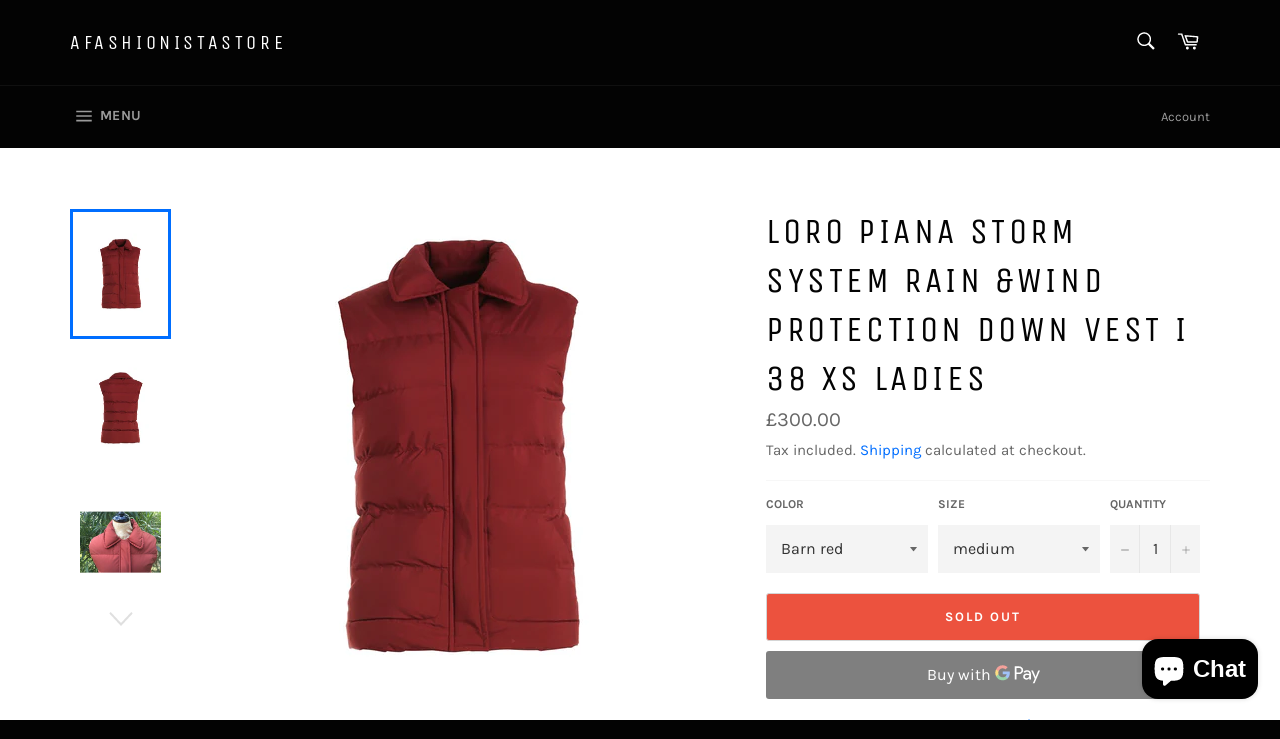

--- FILE ---
content_type: text/html; charset=utf-8
request_url: https://afashionistastore.com/products/loro-piana-storm-system-rain-wind-protection-down-vest-i-38-xs
body_size: 26173
content:
<!doctype html>
<html class="no-js" lang="en">
<head>

  <meta charset="utf-8">
  <meta http-equiv="X-UA-Compatible" content="IE=edge,chrome=1">
  <meta name="viewport" content="width=device-width,initial-scale=1">
  <meta name="theme-color" content="#030303">

  

  <link rel="canonical" href="https://afashionistastore.com/products/loro-piana-storm-system-rain-wind-protection-down-vest-i-38-xs">
  <title>
  LORO PIANA STORM SYSTEM RAIN &amp;WIND PROTECTION DOWN VEST I 38 XS LADIES &ndash; Afashionistastore
  </title>

  
    <meta name="description" content="LORO PIANA STORM SYSTEM RAIN &amp;amp;WIND PROTECTION DOWN VEST I 38 XS Loro Piana quilted goose down padding vest jacket with rib knit lining 100% Cashmere, two front slanted welt pockets at waist and front concealed snap and zip closures.  Condition: Very Good. No defects. Measurements: Bust 35”, Waist 33”, Length 23” Fa">
  

  <!-- /snippets/social-meta-tags.liquid -->




<meta property="og:site_name" content="Afashionistastore">
<meta property="og:url" content="https://afashionistastore.com/products/loro-piana-storm-system-rain-wind-protection-down-vest-i-38-xs">
<meta property="og:title" content="LORO PIANA STORM SYSTEM RAIN &amp;WIND PROTECTION DOWN VEST I 38 XS LADIES">
<meta property="og:type" content="product">
<meta property="og:description" content="LORO PIANA STORM SYSTEM RAIN &amp;amp;WIND PROTECTION DOWN VEST I 38 XS Loro Piana quilted goose down padding vest jacket with rib knit lining 100% Cashmere, two front slanted welt pockets at waist and front concealed snap and zip closures.  Condition: Very Good. No defects. Measurements: Bust 35”, Waist 33”, Length 23” Fa">

  <meta property="og:price:amount" content="300.00">
  <meta property="og:price:currency" content="GBP">

<meta property="og:image" content="http://afashionistastore.com/cdn/shop/products/160803.afashionistastore3896_1200x1200.jpg?v=1571439068"><meta property="og:image" content="http://afashionistastore.com/cdn/shop/products/160803.afashionistastore3897_1200x1200.jpg?v=1571439068"><meta property="og:image" content="http://afashionistastore.com/cdn/shop/products/image_daaf4dd1-c7d4-4d0b-8663-942c5bb5935e_1200x1200.jpeg?v=1571439068">
<meta property="og:image:secure_url" content="https://afashionistastore.com/cdn/shop/products/160803.afashionistastore3896_1200x1200.jpg?v=1571439068"><meta property="og:image:secure_url" content="https://afashionistastore.com/cdn/shop/products/160803.afashionistastore3897_1200x1200.jpg?v=1571439068"><meta property="og:image:secure_url" content="https://afashionistastore.com/cdn/shop/products/image_daaf4dd1-c7d4-4d0b-8663-942c5bb5935e_1200x1200.jpeg?v=1571439068">


<meta name="twitter:card" content="summary_large_image">
<meta name="twitter:title" content="LORO PIANA STORM SYSTEM RAIN &amp;WIND PROTECTION DOWN VEST I 38 XS LADIES">
<meta name="twitter:description" content="LORO PIANA STORM SYSTEM RAIN &amp;amp;WIND PROTECTION DOWN VEST I 38 XS Loro Piana quilted goose down padding vest jacket with rib knit lining 100% Cashmere, two front slanted welt pockets at waist and front concealed snap and zip closures.  Condition: Very Good. No defects. Measurements: Bust 35”, Waist 33”, Length 23” Fa">


  <script>
    document.documentElement.className = document.documentElement.className.replace('no-js', 'js');
  </script>

  <link href="//afashionistastore.com/cdn/shop/t/6/assets/theme.scss.css?v=62326281865053578081763140656" rel="stylesheet" type="text/css" media="all" />

  <script>
    window.theme = window.theme || {};

    theme.strings = {
      stockAvailable: "1 available",
      addToCart: "Add to Cart",
      soldOut: "Sold Out",
      unavailable: "Unavailable",
      noStockAvailable: "The item could not be added to your cart because there are not enough in stock.",
      willNotShipUntil: "Will not ship until [date]",
      willBeInStockAfter: "Will be in stock after [date]",
      totalCartDiscount: "You're saving [savings]",
      addressError: "Error looking up that address",
      addressNoResults: "No results for that address",
      addressQueryLimit: "You have exceeded the Google API usage limit. Consider upgrading to a \u003ca href=\"https:\/\/developers.google.com\/maps\/premium\/usage-limits\"\u003ePremium Plan\u003c\/a\u003e.",
      authError: "There was a problem authenticating your Google Maps API Key.",
      slideNumber: "Slide [slide_number], current"
    };
  </script>

  <script src="//afashionistastore.com/cdn/shop/t/6/assets/lazysizes.min.js?v=56045284683979784691612211252" async="async"></script>

  

  <script src="//afashionistastore.com/cdn/shop/t/6/assets/vendor.js?v=59352919779726365461612211253" defer="defer"></script>

  
    <script>
      window.theme = window.theme || {};
      theme.moneyFormat = "£{{amount}}";
    </script>
  

  <script src="//afashionistastore.com/cdn/shop/t/6/assets/theme.js?v=171366231195154451781612211252" defer="defer"></script>

  <script>window.performance && window.performance.mark && window.performance.mark('shopify.content_for_header.start');</script><meta name="google-site-verification" content="FVWL_jjEWo93rym1qPHHs5w3H4qR33xT0D3Igdu27nA">
<meta id="shopify-digital-wallet" name="shopify-digital-wallet" content="/12039438/digital_wallets/dialog">
<link rel="alternate" hreflang="x-default" href="https://afashionistastore.com/products/loro-piana-storm-system-rain-wind-protection-down-vest-i-38-xs">
<link rel="alternate" hreflang="en" href="https://afashionistastore.com/products/loro-piana-storm-system-rain-wind-protection-down-vest-i-38-xs">
<link rel="alternate" hreflang="fr" href="https://afashionistastore.com/fr/products/loro-piana-storm-system-rain-wind-protection-down-vest-i-38-xs">
<link rel="alternate" hreflang="en-AU" href="https://afashionistastore.com/en-au/products/loro-piana-storm-system-rain-wind-protection-down-vest-i-38-xs">
<link rel="alternate" hreflang="en-FR" href="https://afashionistastore.com/en-fr/products/loro-piana-storm-system-rain-wind-protection-down-vest-i-38-xs">
<link rel="alternate" hreflang="en-DE" href="https://afashionistastore.com/en-de/products/loro-piana-storm-system-rain-wind-protection-down-vest-i-38-xs">
<link rel="alternate" hreflang="fr-DE" href="https://afashionistastore.com/fr-de/products/loro-piana-storm-system-rain-wind-protection-down-vest-i-38-xs">
<link rel="alternate" hreflang="en-IE" href="https://afashionistastore.com/en-ie/products/loro-piana-storm-system-rain-wind-protection-down-vest-i-38-xs">
<link rel="alternate" hreflang="en-NL" href="https://afashionistastore.com/en-nl/products/loro-piana-storm-system-rain-wind-protection-down-vest-i-38-xs">
<link rel="alternate" type="application/json+oembed" href="https://afashionistastore.com/products/loro-piana-storm-system-rain-wind-protection-down-vest-i-38-xs.oembed">
<script async="async" src="/checkouts/internal/preloads.js?locale=en-GB"></script>
<script id="shopify-features" type="application/json">{"accessToken":"7dfd7387f6c4a0534135a4d989e2cdcf","betas":["rich-media-storefront-analytics"],"domain":"afashionistastore.com","predictiveSearch":true,"shopId":12039438,"locale":"en"}</script>
<script>var Shopify = Shopify || {};
Shopify.shop = "afashionistastore.myshopify.com";
Shopify.locale = "en";
Shopify.currency = {"active":"GBP","rate":"1.0"};
Shopify.country = "GB";
Shopify.theme = {"name":"Venture","id":119156342971,"schema_name":"Venture","schema_version":"12.2.1","theme_store_id":775,"role":"main"};
Shopify.theme.handle = "null";
Shopify.theme.style = {"id":null,"handle":null};
Shopify.cdnHost = "afashionistastore.com/cdn";
Shopify.routes = Shopify.routes || {};
Shopify.routes.root = "/";</script>
<script type="module">!function(o){(o.Shopify=o.Shopify||{}).modules=!0}(window);</script>
<script>!function(o){function n(){var o=[];function n(){o.push(Array.prototype.slice.apply(arguments))}return n.q=o,n}var t=o.Shopify=o.Shopify||{};t.loadFeatures=n(),t.autoloadFeatures=n()}(window);</script>
<script id="shop-js-analytics" type="application/json">{"pageType":"product"}</script>
<script defer="defer" async type="module" src="//afashionistastore.com/cdn/shopifycloud/shop-js/modules/v2/client.init-shop-cart-sync_BT-GjEfc.en.esm.js"></script>
<script defer="defer" async type="module" src="//afashionistastore.com/cdn/shopifycloud/shop-js/modules/v2/chunk.common_D58fp_Oc.esm.js"></script>
<script defer="defer" async type="module" src="//afashionistastore.com/cdn/shopifycloud/shop-js/modules/v2/chunk.modal_xMitdFEc.esm.js"></script>
<script type="module">
  await import("//afashionistastore.com/cdn/shopifycloud/shop-js/modules/v2/client.init-shop-cart-sync_BT-GjEfc.en.esm.js");
await import("//afashionistastore.com/cdn/shopifycloud/shop-js/modules/v2/chunk.common_D58fp_Oc.esm.js");
await import("//afashionistastore.com/cdn/shopifycloud/shop-js/modules/v2/chunk.modal_xMitdFEc.esm.js");

  window.Shopify.SignInWithShop?.initShopCartSync?.({"fedCMEnabled":true,"windoidEnabled":true});

</script>
<script>(function() {
  var isLoaded = false;
  function asyncLoad() {
    if (isLoaded) return;
    isLoaded = true;
    var urls = ["https:\/\/ecommplugins-scripts.trustpilot.com\/v2.1\/js\/header.min.js?settings=eyJrZXkiOiJzYktzc0x0YjFUODVQRVBSIiwicyI6InNrdSJ9\u0026shop=afashionistastore.myshopify.com","https:\/\/ecommplugins-trustboxsettings.trustpilot.com\/afashionistastore.myshopify.com.js?settings=1623769514964\u0026shop=afashionistastore.myshopify.com","https:\/\/s3.eu-west-1.amazonaws.com\/production-klarna-il-shopify-osm\/a6c5e37d3b587ca7438f15aa90b429b47085a035\/afashionistastore.myshopify.com-1708603570027.js?shop=afashionistastore.myshopify.com"];
    for (var i = 0; i < urls.length; i++) {
      var s = document.createElement('script');
      s.type = 'text/javascript';
      s.async = true;
      s.src = urls[i];
      var x = document.getElementsByTagName('script')[0];
      x.parentNode.insertBefore(s, x);
    }
  };
  if(window.attachEvent) {
    window.attachEvent('onload', asyncLoad);
  } else {
    window.addEventListener('load', asyncLoad, false);
  }
})();</script>
<script id="__st">var __st={"a":12039438,"offset":0,"reqid":"29b159fb-4715-4706-bd61-a9998c916f97-1769454326","pageurl":"afashionistastore.com\/products\/loro-piana-storm-system-rain-wind-protection-down-vest-i-38-xs","u":"0da984023b05","p":"product","rtyp":"product","rid":5694535239};</script>
<script>window.ShopifyPaypalV4VisibilityTracking = true;</script>
<script id="captcha-bootstrap">!function(){'use strict';const t='contact',e='account',n='new_comment',o=[[t,t],['blogs',n],['comments',n],[t,'customer']],c=[[e,'customer_login'],[e,'guest_login'],[e,'recover_customer_password'],[e,'create_customer']],r=t=>t.map((([t,e])=>`form[action*='/${t}']:not([data-nocaptcha='true']) input[name='form_type'][value='${e}']`)).join(','),a=t=>()=>t?[...document.querySelectorAll(t)].map((t=>t.form)):[];function s(){const t=[...o],e=r(t);return a(e)}const i='password',u='form_key',d=['recaptcha-v3-token','g-recaptcha-response','h-captcha-response',i],f=()=>{try{return window.sessionStorage}catch{return}},m='__shopify_v',_=t=>t.elements[u];function p(t,e,n=!1){try{const o=window.sessionStorage,c=JSON.parse(o.getItem(e)),{data:r}=function(t){const{data:e,action:n}=t;return t[m]||n?{data:e,action:n}:{data:t,action:n}}(c);for(const[e,n]of Object.entries(r))t.elements[e]&&(t.elements[e].value=n);n&&o.removeItem(e)}catch(o){console.error('form repopulation failed',{error:o})}}const l='form_type',E='cptcha';function T(t){t.dataset[E]=!0}const w=window,h=w.document,L='Shopify',v='ce_forms',y='captcha';let A=!1;((t,e)=>{const n=(g='f06e6c50-85a8-45c8-87d0-21a2b65856fe',I='https://cdn.shopify.com/shopifycloud/storefront-forms-hcaptcha/ce_storefront_forms_captcha_hcaptcha.v1.5.2.iife.js',D={infoText:'Protected by hCaptcha',privacyText:'Privacy',termsText:'Terms'},(t,e,n)=>{const o=w[L][v],c=o.bindForm;if(c)return c(t,g,e,D).then(n);var r;o.q.push([[t,g,e,D],n]),r=I,A||(h.body.append(Object.assign(h.createElement('script'),{id:'captcha-provider',async:!0,src:r})),A=!0)});var g,I,D;w[L]=w[L]||{},w[L][v]=w[L][v]||{},w[L][v].q=[],w[L][y]=w[L][y]||{},w[L][y].protect=function(t,e){n(t,void 0,e),T(t)},Object.freeze(w[L][y]),function(t,e,n,w,h,L){const[v,y,A,g]=function(t,e,n){const i=e?o:[],u=t?c:[],d=[...i,...u],f=r(d),m=r(i),_=r(d.filter((([t,e])=>n.includes(e))));return[a(f),a(m),a(_),s()]}(w,h,L),I=t=>{const e=t.target;return e instanceof HTMLFormElement?e:e&&e.form},D=t=>v().includes(t);t.addEventListener('submit',(t=>{const e=I(t);if(!e)return;const n=D(e)&&!e.dataset.hcaptchaBound&&!e.dataset.recaptchaBound,o=_(e),c=g().includes(e)&&(!o||!o.value);(n||c)&&t.preventDefault(),c&&!n&&(function(t){try{if(!f())return;!function(t){const e=f();if(!e)return;const n=_(t);if(!n)return;const o=n.value;o&&e.removeItem(o)}(t);const e=Array.from(Array(32),(()=>Math.random().toString(36)[2])).join('');!function(t,e){_(t)||t.append(Object.assign(document.createElement('input'),{type:'hidden',name:u})),t.elements[u].value=e}(t,e),function(t,e){const n=f();if(!n)return;const o=[...t.querySelectorAll(`input[type='${i}']`)].map((({name:t})=>t)),c=[...d,...o],r={};for(const[a,s]of new FormData(t).entries())c.includes(a)||(r[a]=s);n.setItem(e,JSON.stringify({[m]:1,action:t.action,data:r}))}(t,e)}catch(e){console.error('failed to persist form',e)}}(e),e.submit())}));const S=(t,e)=>{t&&!t.dataset[E]&&(n(t,e.some((e=>e===t))),T(t))};for(const o of['focusin','change'])t.addEventListener(o,(t=>{const e=I(t);D(e)&&S(e,y())}));const B=e.get('form_key'),M=e.get(l),P=B&&M;t.addEventListener('DOMContentLoaded',(()=>{const t=y();if(P)for(const e of t)e.elements[l].value===M&&p(e,B);[...new Set([...A(),...v().filter((t=>'true'===t.dataset.shopifyCaptcha))])].forEach((e=>S(e,t)))}))}(h,new URLSearchParams(w.location.search),n,t,e,['guest_login'])})(!0,!0)}();</script>
<script integrity="sha256-4kQ18oKyAcykRKYeNunJcIwy7WH5gtpwJnB7kiuLZ1E=" data-source-attribution="shopify.loadfeatures" defer="defer" src="//afashionistastore.com/cdn/shopifycloud/storefront/assets/storefront/load_feature-a0a9edcb.js" crossorigin="anonymous"></script>
<script data-source-attribution="shopify.dynamic_checkout.dynamic.init">var Shopify=Shopify||{};Shopify.PaymentButton=Shopify.PaymentButton||{isStorefrontPortableWallets:!0,init:function(){window.Shopify.PaymentButton.init=function(){};var t=document.createElement("script");t.src="https://afashionistastore.com/cdn/shopifycloud/portable-wallets/latest/portable-wallets.en.js",t.type="module",document.head.appendChild(t)}};
</script>
<script data-source-attribution="shopify.dynamic_checkout.buyer_consent">
  function portableWalletsHideBuyerConsent(e){var t=document.getElementById("shopify-buyer-consent"),n=document.getElementById("shopify-subscription-policy-button");t&&n&&(t.classList.add("hidden"),t.setAttribute("aria-hidden","true"),n.removeEventListener("click",e))}function portableWalletsShowBuyerConsent(e){var t=document.getElementById("shopify-buyer-consent"),n=document.getElementById("shopify-subscription-policy-button");t&&n&&(t.classList.remove("hidden"),t.removeAttribute("aria-hidden"),n.addEventListener("click",e))}window.Shopify?.PaymentButton&&(window.Shopify.PaymentButton.hideBuyerConsent=portableWalletsHideBuyerConsent,window.Shopify.PaymentButton.showBuyerConsent=portableWalletsShowBuyerConsent);
</script>
<script>
  function portableWalletsCleanup(e){e&&e.src&&console.error("Failed to load portable wallets script "+e.src);var t=document.querySelectorAll("shopify-accelerated-checkout .shopify-payment-button__skeleton, shopify-accelerated-checkout-cart .wallet-cart-button__skeleton"),e=document.getElementById("shopify-buyer-consent");for(let e=0;e<t.length;e++)t[e].remove();e&&e.remove()}function portableWalletsNotLoadedAsModule(e){e instanceof ErrorEvent&&"string"==typeof e.message&&e.message.includes("import.meta")&&"string"==typeof e.filename&&e.filename.includes("portable-wallets")&&(window.removeEventListener("error",portableWalletsNotLoadedAsModule),window.Shopify.PaymentButton.failedToLoad=e,"loading"===document.readyState?document.addEventListener("DOMContentLoaded",window.Shopify.PaymentButton.init):window.Shopify.PaymentButton.init())}window.addEventListener("error",portableWalletsNotLoadedAsModule);
</script>

<script type="module" src="https://afashionistastore.com/cdn/shopifycloud/portable-wallets/latest/portable-wallets.en.js" onError="portableWalletsCleanup(this)" crossorigin="anonymous"></script>
<script nomodule>
  document.addEventListener("DOMContentLoaded", portableWalletsCleanup);
</script>

<script id='scb4127' type='text/javascript' async='' src='https://afashionistastore.com/cdn/shopifycloud/privacy-banner/storefront-banner.js'></script><link id="shopify-accelerated-checkout-styles" rel="stylesheet" media="screen" href="https://afashionistastore.com/cdn/shopifycloud/portable-wallets/latest/accelerated-checkout-backwards-compat.css" crossorigin="anonymous">
<style id="shopify-accelerated-checkout-cart">
        #shopify-buyer-consent {
  margin-top: 1em;
  display: inline-block;
  width: 100%;
}

#shopify-buyer-consent.hidden {
  display: none;
}

#shopify-subscription-policy-button {
  background: none;
  border: none;
  padding: 0;
  text-decoration: underline;
  font-size: inherit;
  cursor: pointer;
}

#shopify-subscription-policy-button::before {
  box-shadow: none;
}

      </style>

<script>window.performance && window.performance.mark && window.performance.mark('shopify.content_for_header.end');</script>
<script src="https://cdn.shopify.com/extensions/e8878072-2f6b-4e89-8082-94b04320908d/inbox-1254/assets/inbox-chat-loader.js" type="text/javascript" defer="defer"></script>
<link href="https://monorail-edge.shopifysvc.com" rel="dns-prefetch">
<script>(function(){if ("sendBeacon" in navigator && "performance" in window) {try {var session_token_from_headers = performance.getEntriesByType('navigation')[0].serverTiming.find(x => x.name == '_s').description;} catch {var session_token_from_headers = undefined;}var session_cookie_matches = document.cookie.match(/_shopify_s=([^;]*)/);var session_token_from_cookie = session_cookie_matches && session_cookie_matches.length === 2 ? session_cookie_matches[1] : "";var session_token = session_token_from_headers || session_token_from_cookie || "";function handle_abandonment_event(e) {var entries = performance.getEntries().filter(function(entry) {return /monorail-edge.shopifysvc.com/.test(entry.name);});if (!window.abandonment_tracked && entries.length === 0) {window.abandonment_tracked = true;var currentMs = Date.now();var navigation_start = performance.timing.navigationStart;var payload = {shop_id: 12039438,url: window.location.href,navigation_start,duration: currentMs - navigation_start,session_token,page_type: "product"};window.navigator.sendBeacon("https://monorail-edge.shopifysvc.com/v1/produce", JSON.stringify({schema_id: "online_store_buyer_site_abandonment/1.1",payload: payload,metadata: {event_created_at_ms: currentMs,event_sent_at_ms: currentMs}}));}}window.addEventListener('pagehide', handle_abandonment_event);}}());</script>
<script id="web-pixels-manager-setup">(function e(e,d,r,n,o){if(void 0===o&&(o={}),!Boolean(null===(a=null===(i=window.Shopify)||void 0===i?void 0:i.analytics)||void 0===a?void 0:a.replayQueue)){var i,a;window.Shopify=window.Shopify||{};var t=window.Shopify;t.analytics=t.analytics||{};var s=t.analytics;s.replayQueue=[],s.publish=function(e,d,r){return s.replayQueue.push([e,d,r]),!0};try{self.performance.mark("wpm:start")}catch(e){}var l=function(){var e={modern:/Edge?\/(1{2}[4-9]|1[2-9]\d|[2-9]\d{2}|\d{4,})\.\d+(\.\d+|)|Firefox\/(1{2}[4-9]|1[2-9]\d|[2-9]\d{2}|\d{4,})\.\d+(\.\d+|)|Chrom(ium|e)\/(9{2}|\d{3,})\.\d+(\.\d+|)|(Maci|X1{2}).+ Version\/(15\.\d+|(1[6-9]|[2-9]\d|\d{3,})\.\d+)([,.]\d+|)( \(\w+\)|)( Mobile\/\w+|) Safari\/|Chrome.+OPR\/(9{2}|\d{3,})\.\d+\.\d+|(CPU[ +]OS|iPhone[ +]OS|CPU[ +]iPhone|CPU IPhone OS|CPU iPad OS)[ +]+(15[._]\d+|(1[6-9]|[2-9]\d|\d{3,})[._]\d+)([._]\d+|)|Android:?[ /-](13[3-9]|1[4-9]\d|[2-9]\d{2}|\d{4,})(\.\d+|)(\.\d+|)|Android.+Firefox\/(13[5-9]|1[4-9]\d|[2-9]\d{2}|\d{4,})\.\d+(\.\d+|)|Android.+Chrom(ium|e)\/(13[3-9]|1[4-9]\d|[2-9]\d{2}|\d{4,})\.\d+(\.\d+|)|SamsungBrowser\/([2-9]\d|\d{3,})\.\d+/,legacy:/Edge?\/(1[6-9]|[2-9]\d|\d{3,})\.\d+(\.\d+|)|Firefox\/(5[4-9]|[6-9]\d|\d{3,})\.\d+(\.\d+|)|Chrom(ium|e)\/(5[1-9]|[6-9]\d|\d{3,})\.\d+(\.\d+|)([\d.]+$|.*Safari\/(?![\d.]+ Edge\/[\d.]+$))|(Maci|X1{2}).+ Version\/(10\.\d+|(1[1-9]|[2-9]\d|\d{3,})\.\d+)([,.]\d+|)( \(\w+\)|)( Mobile\/\w+|) Safari\/|Chrome.+OPR\/(3[89]|[4-9]\d|\d{3,})\.\d+\.\d+|(CPU[ +]OS|iPhone[ +]OS|CPU[ +]iPhone|CPU IPhone OS|CPU iPad OS)[ +]+(10[._]\d+|(1[1-9]|[2-9]\d|\d{3,})[._]\d+)([._]\d+|)|Android:?[ /-](13[3-9]|1[4-9]\d|[2-9]\d{2}|\d{4,})(\.\d+|)(\.\d+|)|Mobile Safari.+OPR\/([89]\d|\d{3,})\.\d+\.\d+|Android.+Firefox\/(13[5-9]|1[4-9]\d|[2-9]\d{2}|\d{4,})\.\d+(\.\d+|)|Android.+Chrom(ium|e)\/(13[3-9]|1[4-9]\d|[2-9]\d{2}|\d{4,})\.\d+(\.\d+|)|Android.+(UC? ?Browser|UCWEB|U3)[ /]?(15\.([5-9]|\d{2,})|(1[6-9]|[2-9]\d|\d{3,})\.\d+)\.\d+|SamsungBrowser\/(5\.\d+|([6-9]|\d{2,})\.\d+)|Android.+MQ{2}Browser\/(14(\.(9|\d{2,})|)|(1[5-9]|[2-9]\d|\d{3,})(\.\d+|))(\.\d+|)|K[Aa][Ii]OS\/(3\.\d+|([4-9]|\d{2,})\.\d+)(\.\d+|)/},d=e.modern,r=e.legacy,n=navigator.userAgent;return n.match(d)?"modern":n.match(r)?"legacy":"unknown"}(),u="modern"===l?"modern":"legacy",c=(null!=n?n:{modern:"",legacy:""})[u],f=function(e){return[e.baseUrl,"/wpm","/b",e.hashVersion,"modern"===e.buildTarget?"m":"l",".js"].join("")}({baseUrl:d,hashVersion:r,buildTarget:u}),m=function(e){var d=e.version,r=e.bundleTarget,n=e.surface,o=e.pageUrl,i=e.monorailEndpoint;return{emit:function(e){var a=e.status,t=e.errorMsg,s=(new Date).getTime(),l=JSON.stringify({metadata:{event_sent_at_ms:s},events:[{schema_id:"web_pixels_manager_load/3.1",payload:{version:d,bundle_target:r,page_url:o,status:a,surface:n,error_msg:t},metadata:{event_created_at_ms:s}}]});if(!i)return console&&console.warn&&console.warn("[Web Pixels Manager] No Monorail endpoint provided, skipping logging."),!1;try{return self.navigator.sendBeacon.bind(self.navigator)(i,l)}catch(e){}var u=new XMLHttpRequest;try{return u.open("POST",i,!0),u.setRequestHeader("Content-Type","text/plain"),u.send(l),!0}catch(e){return console&&console.warn&&console.warn("[Web Pixels Manager] Got an unhandled error while logging to Monorail."),!1}}}}({version:r,bundleTarget:l,surface:e.surface,pageUrl:self.location.href,monorailEndpoint:e.monorailEndpoint});try{o.browserTarget=l,function(e){var d=e.src,r=e.async,n=void 0===r||r,o=e.onload,i=e.onerror,a=e.sri,t=e.scriptDataAttributes,s=void 0===t?{}:t,l=document.createElement("script"),u=document.querySelector("head"),c=document.querySelector("body");if(l.async=n,l.src=d,a&&(l.integrity=a,l.crossOrigin="anonymous"),s)for(var f in s)if(Object.prototype.hasOwnProperty.call(s,f))try{l.dataset[f]=s[f]}catch(e){}if(o&&l.addEventListener("load",o),i&&l.addEventListener("error",i),u)u.appendChild(l);else{if(!c)throw new Error("Did not find a head or body element to append the script");c.appendChild(l)}}({src:f,async:!0,onload:function(){if(!function(){var e,d;return Boolean(null===(d=null===(e=window.Shopify)||void 0===e?void 0:e.analytics)||void 0===d?void 0:d.initialized)}()){var d=window.webPixelsManager.init(e)||void 0;if(d){var r=window.Shopify.analytics;r.replayQueue.forEach((function(e){var r=e[0],n=e[1],o=e[2];d.publishCustomEvent(r,n,o)})),r.replayQueue=[],r.publish=d.publishCustomEvent,r.visitor=d.visitor,r.initialized=!0}}},onerror:function(){return m.emit({status:"failed",errorMsg:"".concat(f," has failed to load")})},sri:function(e){var d=/^sha384-[A-Za-z0-9+/=]+$/;return"string"==typeof e&&d.test(e)}(c)?c:"",scriptDataAttributes:o}),m.emit({status:"loading"})}catch(e){m.emit({status:"failed",errorMsg:(null==e?void 0:e.message)||"Unknown error"})}}})({shopId: 12039438,storefrontBaseUrl: "https://afashionistastore.com",extensionsBaseUrl: "https://extensions.shopifycdn.com/cdn/shopifycloud/web-pixels-manager",monorailEndpoint: "https://monorail-edge.shopifysvc.com/unstable/produce_batch",surface: "storefront-renderer",enabledBetaFlags: ["2dca8a86"],webPixelsConfigList: [{"id":"443777274","configuration":"{\"config\":\"{\\\"pixel_id\\\":\\\"G-4K54TNFG15\\\",\\\"target_country\\\":\\\"GB\\\",\\\"gtag_events\\\":[{\\\"type\\\":\\\"begin_checkout\\\",\\\"action_label\\\":\\\"G-4K54TNFG15\\\"},{\\\"type\\\":\\\"search\\\",\\\"action_label\\\":\\\"G-4K54TNFG15\\\"},{\\\"type\\\":\\\"view_item\\\",\\\"action_label\\\":[\\\"G-4K54TNFG15\\\",\\\"MC-9K2CH980WN\\\"]},{\\\"type\\\":\\\"purchase\\\",\\\"action_label\\\":[\\\"G-4K54TNFG15\\\",\\\"MC-9K2CH980WN\\\"]},{\\\"type\\\":\\\"page_view\\\",\\\"action_label\\\":[\\\"G-4K54TNFG15\\\",\\\"MC-9K2CH980WN\\\"]},{\\\"type\\\":\\\"add_payment_info\\\",\\\"action_label\\\":\\\"G-4K54TNFG15\\\"},{\\\"type\\\":\\\"add_to_cart\\\",\\\"action_label\\\":\\\"G-4K54TNFG15\\\"}],\\\"enable_monitoring_mode\\\":false}\"}","eventPayloadVersion":"v1","runtimeContext":"OPEN","scriptVersion":"b2a88bafab3e21179ed38636efcd8a93","type":"APP","apiClientId":1780363,"privacyPurposes":[],"dataSharingAdjustments":{"protectedCustomerApprovalScopes":["read_customer_address","read_customer_email","read_customer_name","read_customer_personal_data","read_customer_phone"]}},{"id":"shopify-app-pixel","configuration":"{}","eventPayloadVersion":"v1","runtimeContext":"STRICT","scriptVersion":"0450","apiClientId":"shopify-pixel","type":"APP","privacyPurposes":["ANALYTICS","MARKETING"]},{"id":"shopify-custom-pixel","eventPayloadVersion":"v1","runtimeContext":"LAX","scriptVersion":"0450","apiClientId":"shopify-pixel","type":"CUSTOM","privacyPurposes":["ANALYTICS","MARKETING"]}],isMerchantRequest: false,initData: {"shop":{"name":"Afashionistastore","paymentSettings":{"currencyCode":"GBP"},"myshopifyDomain":"afashionistastore.myshopify.com","countryCode":"GB","storefrontUrl":"https:\/\/afashionistastore.com"},"customer":null,"cart":null,"checkout":null,"productVariants":[{"price":{"amount":300.0,"currencyCode":"GBP"},"product":{"title":"LORO PIANA STORM SYSTEM RAIN \u0026WIND PROTECTION DOWN VEST I 38 XS  LADIES","vendor":"Afashionistastore","id":"5694535239","untranslatedTitle":"LORO PIANA STORM SYSTEM RAIN \u0026WIND PROTECTION DOWN VEST I 38 XS  LADIES","url":"\/products\/loro-piana-storm-system-rain-wind-protection-down-vest-i-38-xs","type":"Vest"},"id":"18029291975","image":{"src":"\/\/afashionistastore.com\/cdn\/shop\/products\/160803.afashionistastore3896.jpg?v=1571439068"},"sku":"","title":"Barn red \/ medium","untranslatedTitle":"Barn red \/ medium"}],"purchasingCompany":null},},"https://afashionistastore.com/cdn","fcfee988w5aeb613cpc8e4bc33m6693e112",{"modern":"","legacy":""},{"shopId":"12039438","storefrontBaseUrl":"https:\/\/afashionistastore.com","extensionBaseUrl":"https:\/\/extensions.shopifycdn.com\/cdn\/shopifycloud\/web-pixels-manager","surface":"storefront-renderer","enabledBetaFlags":"[\"2dca8a86\"]","isMerchantRequest":"false","hashVersion":"fcfee988w5aeb613cpc8e4bc33m6693e112","publish":"custom","events":"[[\"page_viewed\",{}],[\"product_viewed\",{\"productVariant\":{\"price\":{\"amount\":300.0,\"currencyCode\":\"GBP\"},\"product\":{\"title\":\"LORO PIANA STORM SYSTEM RAIN \u0026WIND PROTECTION DOWN VEST I 38 XS  LADIES\",\"vendor\":\"Afashionistastore\",\"id\":\"5694535239\",\"untranslatedTitle\":\"LORO PIANA STORM SYSTEM RAIN \u0026WIND PROTECTION DOWN VEST I 38 XS  LADIES\",\"url\":\"\/products\/loro-piana-storm-system-rain-wind-protection-down-vest-i-38-xs\",\"type\":\"Vest\"},\"id\":\"18029291975\",\"image\":{\"src\":\"\/\/afashionistastore.com\/cdn\/shop\/products\/160803.afashionistastore3896.jpg?v=1571439068\"},\"sku\":\"\",\"title\":\"Barn red \/ medium\",\"untranslatedTitle\":\"Barn red \/ medium\"}}]]"});</script><script>
  window.ShopifyAnalytics = window.ShopifyAnalytics || {};
  window.ShopifyAnalytics.meta = window.ShopifyAnalytics.meta || {};
  window.ShopifyAnalytics.meta.currency = 'GBP';
  var meta = {"product":{"id":5694535239,"gid":"gid:\/\/shopify\/Product\/5694535239","vendor":"Afashionistastore","type":"Vest","handle":"loro-piana-storm-system-rain-wind-protection-down-vest-i-38-xs","variants":[{"id":18029291975,"price":30000,"name":"LORO PIANA STORM SYSTEM RAIN \u0026WIND PROTECTION DOWN VEST I 38 XS  LADIES - Barn red \/ medium","public_title":"Barn red \/ medium","sku":""}],"remote":false},"page":{"pageType":"product","resourceType":"product","resourceId":5694535239,"requestId":"29b159fb-4715-4706-bd61-a9998c916f97-1769454326"}};
  for (var attr in meta) {
    window.ShopifyAnalytics.meta[attr] = meta[attr];
  }
</script>
<script class="analytics">
  (function () {
    var customDocumentWrite = function(content) {
      var jquery = null;

      if (window.jQuery) {
        jquery = window.jQuery;
      } else if (window.Checkout && window.Checkout.$) {
        jquery = window.Checkout.$;
      }

      if (jquery) {
        jquery('body').append(content);
      }
    };

    var hasLoggedConversion = function(token) {
      if (token) {
        return document.cookie.indexOf('loggedConversion=' + token) !== -1;
      }
      return false;
    }

    var setCookieIfConversion = function(token) {
      if (token) {
        var twoMonthsFromNow = new Date(Date.now());
        twoMonthsFromNow.setMonth(twoMonthsFromNow.getMonth() + 2);

        document.cookie = 'loggedConversion=' + token + '; expires=' + twoMonthsFromNow;
      }
    }

    var trekkie = window.ShopifyAnalytics.lib = window.trekkie = window.trekkie || [];
    if (trekkie.integrations) {
      return;
    }
    trekkie.methods = [
      'identify',
      'page',
      'ready',
      'track',
      'trackForm',
      'trackLink'
    ];
    trekkie.factory = function(method) {
      return function() {
        var args = Array.prototype.slice.call(arguments);
        args.unshift(method);
        trekkie.push(args);
        return trekkie;
      };
    };
    for (var i = 0; i < trekkie.methods.length; i++) {
      var key = trekkie.methods[i];
      trekkie[key] = trekkie.factory(key);
    }
    trekkie.load = function(config) {
      trekkie.config = config || {};
      trekkie.config.initialDocumentCookie = document.cookie;
      var first = document.getElementsByTagName('script')[0];
      var script = document.createElement('script');
      script.type = 'text/javascript';
      script.onerror = function(e) {
        var scriptFallback = document.createElement('script');
        scriptFallback.type = 'text/javascript';
        scriptFallback.onerror = function(error) {
                var Monorail = {
      produce: function produce(monorailDomain, schemaId, payload) {
        var currentMs = new Date().getTime();
        var event = {
          schema_id: schemaId,
          payload: payload,
          metadata: {
            event_created_at_ms: currentMs,
            event_sent_at_ms: currentMs
          }
        };
        return Monorail.sendRequest("https://" + monorailDomain + "/v1/produce", JSON.stringify(event));
      },
      sendRequest: function sendRequest(endpointUrl, payload) {
        // Try the sendBeacon API
        if (window && window.navigator && typeof window.navigator.sendBeacon === 'function' && typeof window.Blob === 'function' && !Monorail.isIos12()) {
          var blobData = new window.Blob([payload], {
            type: 'text/plain'
          });

          if (window.navigator.sendBeacon(endpointUrl, blobData)) {
            return true;
          } // sendBeacon was not successful

        } // XHR beacon

        var xhr = new XMLHttpRequest();

        try {
          xhr.open('POST', endpointUrl);
          xhr.setRequestHeader('Content-Type', 'text/plain');
          xhr.send(payload);
        } catch (e) {
          console.log(e);
        }

        return false;
      },
      isIos12: function isIos12() {
        return window.navigator.userAgent.lastIndexOf('iPhone; CPU iPhone OS 12_') !== -1 || window.navigator.userAgent.lastIndexOf('iPad; CPU OS 12_') !== -1;
      }
    };
    Monorail.produce('monorail-edge.shopifysvc.com',
      'trekkie_storefront_load_errors/1.1',
      {shop_id: 12039438,
      theme_id: 119156342971,
      app_name: "storefront",
      context_url: window.location.href,
      source_url: "//afashionistastore.com/cdn/s/trekkie.storefront.a804e9514e4efded663580eddd6991fcc12b5451.min.js"});

        };
        scriptFallback.async = true;
        scriptFallback.src = '//afashionistastore.com/cdn/s/trekkie.storefront.a804e9514e4efded663580eddd6991fcc12b5451.min.js';
        first.parentNode.insertBefore(scriptFallback, first);
      };
      script.async = true;
      script.src = '//afashionistastore.com/cdn/s/trekkie.storefront.a804e9514e4efded663580eddd6991fcc12b5451.min.js';
      first.parentNode.insertBefore(script, first);
    };
    trekkie.load(
      {"Trekkie":{"appName":"storefront","development":false,"defaultAttributes":{"shopId":12039438,"isMerchantRequest":null,"themeId":119156342971,"themeCityHash":"9015847408705706819","contentLanguage":"en","currency":"GBP","eventMetadataId":"6f7281be-7955-480c-adeb-2d32cda8a665"},"isServerSideCookieWritingEnabled":true,"monorailRegion":"shop_domain","enabledBetaFlags":["65f19447"]},"Session Attribution":{},"S2S":{"facebookCapiEnabled":true,"source":"trekkie-storefront-renderer","apiClientId":580111}}
    );

    var loaded = false;
    trekkie.ready(function() {
      if (loaded) return;
      loaded = true;

      window.ShopifyAnalytics.lib = window.trekkie;

      var originalDocumentWrite = document.write;
      document.write = customDocumentWrite;
      try { window.ShopifyAnalytics.merchantGoogleAnalytics.call(this); } catch(error) {};
      document.write = originalDocumentWrite;

      window.ShopifyAnalytics.lib.page(null,{"pageType":"product","resourceType":"product","resourceId":5694535239,"requestId":"29b159fb-4715-4706-bd61-a9998c916f97-1769454326","shopifyEmitted":true});

      var match = window.location.pathname.match(/checkouts\/(.+)\/(thank_you|post_purchase)/)
      var token = match? match[1]: undefined;
      if (!hasLoggedConversion(token)) {
        setCookieIfConversion(token);
        window.ShopifyAnalytics.lib.track("Viewed Product",{"currency":"GBP","variantId":18029291975,"productId":5694535239,"productGid":"gid:\/\/shopify\/Product\/5694535239","name":"LORO PIANA STORM SYSTEM RAIN \u0026WIND PROTECTION DOWN VEST I 38 XS  LADIES - Barn red \/ medium","price":"300.00","sku":"","brand":"Afashionistastore","variant":"Barn red \/ medium","category":"Vest","nonInteraction":true,"remote":false},undefined,undefined,{"shopifyEmitted":true});
      window.ShopifyAnalytics.lib.track("monorail:\/\/trekkie_storefront_viewed_product\/1.1",{"currency":"GBP","variantId":18029291975,"productId":5694535239,"productGid":"gid:\/\/shopify\/Product\/5694535239","name":"LORO PIANA STORM SYSTEM RAIN \u0026WIND PROTECTION DOWN VEST I 38 XS  LADIES - Barn red \/ medium","price":"300.00","sku":"","brand":"Afashionistastore","variant":"Barn red \/ medium","category":"Vest","nonInteraction":true,"remote":false,"referer":"https:\/\/afashionistastore.com\/products\/loro-piana-storm-system-rain-wind-protection-down-vest-i-38-xs"});
      }
    });


        var eventsListenerScript = document.createElement('script');
        eventsListenerScript.async = true;
        eventsListenerScript.src = "//afashionistastore.com/cdn/shopifycloud/storefront/assets/shop_events_listener-3da45d37.js";
        document.getElementsByTagName('head')[0].appendChild(eventsListenerScript);

})();</script>
  <script>
  if (!window.ga || (window.ga && typeof window.ga !== 'function')) {
    window.ga = function ga() {
      (window.ga.q = window.ga.q || []).push(arguments);
      if (window.Shopify && window.Shopify.analytics && typeof window.Shopify.analytics.publish === 'function') {
        window.Shopify.analytics.publish("ga_stub_called", {}, {sendTo: "google_osp_migration"});
      }
      console.error("Shopify's Google Analytics stub called with:", Array.from(arguments), "\nSee https://help.shopify.com/manual/promoting-marketing/pixels/pixel-migration#google for more information.");
    };
    if (window.Shopify && window.Shopify.analytics && typeof window.Shopify.analytics.publish === 'function') {
      window.Shopify.analytics.publish("ga_stub_initialized", {}, {sendTo: "google_osp_migration"});
    }
  }
</script>
<script
  defer
  src="https://afashionistastore.com/cdn/shopifycloud/perf-kit/shopify-perf-kit-3.0.4.min.js"
  data-application="storefront-renderer"
  data-shop-id="12039438"
  data-render-region="gcp-us-east1"
  data-page-type="product"
  data-theme-instance-id="119156342971"
  data-theme-name="Venture"
  data-theme-version="12.2.1"
  data-monorail-region="shop_domain"
  data-resource-timing-sampling-rate="10"
  data-shs="true"
  data-shs-beacon="true"
  data-shs-export-with-fetch="true"
  data-shs-logs-sample-rate="1"
  data-shs-beacon-endpoint="https://afashionistastore.com/api/collect"
></script>
</head>

<body class="template-product" >
<script>window.KlarnaThemeGlobals={}; window.KlarnaThemeGlobals.productVariants=[{"id":18029291975,"title":"Barn red \/ medium","option1":"Barn red","option2":"medium","option3":null,"sku":"","requires_shipping":true,"taxable":false,"featured_image":null,"available":false,"name":"LORO PIANA STORM SYSTEM RAIN \u0026WIND PROTECTION DOWN VEST I 38 XS  LADIES - Barn red \/ medium","public_title":"Barn red \/ medium","options":["Barn red","medium"],"price":30000,"weight":0,"compare_at_price":null,"inventory_quantity":0,"inventory_management":"shopify","inventory_policy":"deny","barcode":"","requires_selling_plan":false,"selling_plan_allocations":[]}];window.KlarnaThemeGlobals.documentCopy=document.cloneNode(true);</script>


  <a class="in-page-link visually-hidden skip-link" href="#MainContent">
    Skip to content
  </a>

  <div id="shopify-section-header" class="shopify-section"><style>
.site-header__logo img {
  max-width: 450px;
}
</style>

<div id="NavDrawer" class="drawer drawer--left">
  <div class="drawer__inner">
    <form action="/search" method="get" class="drawer__search" role="search">
      <input type="search" name="q" placeholder="Search" aria-label="Search" class="drawer__search-input">

      <button type="submit" class="text-link drawer__search-submit">
        <svg aria-hidden="true" focusable="false" role="presentation" class="icon icon-search" viewBox="0 0 32 32"><path fill="#444" d="M21.839 18.771a10.012 10.012 0 0 0 1.57-5.39c0-5.548-4.493-10.048-10.034-10.048-5.548 0-10.041 4.499-10.041 10.048s4.493 10.048 10.034 10.048c2.012 0 3.886-.594 5.456-1.61l.455-.317 7.165 7.165 2.223-2.263-7.158-7.165.33-.468zM18.995 7.767c1.498 1.498 2.322 3.49 2.322 5.608s-.825 4.11-2.322 5.608c-1.498 1.498-3.49 2.322-5.608 2.322s-4.11-.825-5.608-2.322c-1.498-1.498-2.322-3.49-2.322-5.608s.825-4.11 2.322-5.608c1.498-1.498 3.49-2.322 5.608-2.322s4.11.825 5.608 2.322z"/></svg>
        <span class="icon__fallback-text">Search</span>
      </button>
    </form>
    <ul class="drawer__nav">
      
        

        
          <li class="drawer__nav-item">
            <a href="/collections/all"
              class="drawer__nav-link drawer__nav-link--top-level"
              
            >
              Home
            </a>
          </li>
        
      
        

        
          <li class="drawer__nav-item">
            <a href="/collections/new"
              class="drawer__nav-link drawer__nav-link--top-level"
              
            >
              JUST IN 
            </a>
          </li>
        
      
        

        
          <li class="drawer__nav-item">
            <a href="/collections/all"
              class="drawer__nav-link drawer__nav-link--top-level"
              
            >
              Shop by Brand
            </a>
          </li>
        
      
        

        
          <li class="drawer__nav-item">
            <a href="/collections/women"
              class="drawer__nav-link drawer__nav-link--top-level"
              
            >
              Women
            </a>
          </li>
        
      
        

        
          <li class="drawer__nav-item">
            <a href="/collections/men"
              class="drawer__nav-link drawer__nav-link--top-level"
              
            >
              Men
            </a>
          </li>
        
      
        

        
          <li class="drawer__nav-item">
            <a href="/collections/bags"
              class="drawer__nav-link drawer__nav-link--top-level"
              
            >
              Bags
            </a>
          </li>
        
      
        

        
          <li class="drawer__nav-item">
            <a href="/collections/shoes"
              class="drawer__nav-link drawer__nav-link--top-level"
              
            >
              Shoes
            </a>
          </li>
        
      
        

        
          <li class="drawer__nav-item">
            <a href="/collections/accessories"
              class="drawer__nav-link drawer__nav-link--top-level"
              
            >
              Accessories
            </a>
          </li>
        
      
        

        
          <li class="drawer__nav-item">
            <a href="/collections/children"
              class="drawer__nav-link drawer__nav-link--top-level"
              
            >
              Children
            </a>
          </li>
        
      
        

        
          <li class="drawer__nav-item">
            <a href="/pages/consignment"
              class="drawer__nav-link drawer__nav-link--top-level"
              
            >
              Consignment
            </a>
          </li>
        
      
        

        
          <li class="drawer__nav-item">
            <a href="/pages/about-us"
              class="drawer__nav-link drawer__nav-link--top-level"
              
            >
              About us
            </a>
          </li>
        
      
        

        
          <li class="drawer__nav-item">
            <a href="/blogs/news"
              class="drawer__nav-link drawer__nav-link--top-level"
              
            >
              Blog
            </a>
          </li>
        
      
        

        
          <li class="drawer__nav-item">
            <a href="/pages/contact"
              class="drawer__nav-link drawer__nav-link--top-level"
              
            >
              Contact
            </a>
          </li>
        
      

      
        
          <li class="drawer__nav-item">
            <a href="/account/login" class="drawer__nav-link drawer__nav-link--top-level">
              Account
            </a>
          </li>
        
      
    </ul>
  </div>
</div>

<header class="site-header page-element is-moved-by-drawer" role="banner" data-section-id="header" data-section-type="header">
  <div class="site-header__upper page-width">
    <div class="grid grid--table">
      <div class="grid__item small--one-quarter medium-up--hide">
        <button type="button" class="text-link site-header__link js-drawer-open-left">
          <span class="site-header__menu-toggle--open">
            <svg aria-hidden="true" focusable="false" role="presentation" class="icon icon-hamburger" viewBox="0 0 32 32"><path fill="#444" d="M4.889 14.958h22.222v2.222H4.889v-2.222zM4.889 8.292h22.222v2.222H4.889V8.292zM4.889 21.625h22.222v2.222H4.889v-2.222z"/></svg>
          </span>
          <span class="site-header__menu-toggle--close">
            <svg aria-hidden="true" focusable="false" role="presentation" class="icon icon-close" viewBox="0 0 32 32"><path fill="#444" d="M25.313 8.55l-1.862-1.862-7.45 7.45-7.45-7.45L6.689 8.55l7.45 7.45-7.45 7.45 1.862 1.862 7.45-7.45 7.45 7.45 1.862-1.862-7.45-7.45z"/></svg>
          </span>
          <span class="icon__fallback-text">Site navigation</span>
        </button>
      </div>
      <div class="grid__item small--one-half medium-up--two-thirds small--text-center">
        
          <div class="site-header__logo h1" itemscope itemtype="http://schema.org/Organization">
        
          
            
            <a href="/" itemprop="url"  class="site-header__shop-name--small">Afashionistastore</a>
          
        
          </div>
        
      </div>

      <div class="grid__item small--one-quarter medium-up--one-third text-right">
        <div id="SiteNavSearchCart" class="site-header__search-cart-wrapper">
          <form action="/search" method="get" class="site-header__search small--hide" role="search">
            
              <label for="SiteNavSearch" class="visually-hidden">Search</label>
              <input type="search" name="q" id="SiteNavSearch" placeholder="Search" aria-label="Search" class="site-header__search-input">

            <button type="submit" class="text-link site-header__link site-header__search-submit">
              <svg aria-hidden="true" focusable="false" role="presentation" class="icon icon-search" viewBox="0 0 32 32"><path fill="#444" d="M21.839 18.771a10.012 10.012 0 0 0 1.57-5.39c0-5.548-4.493-10.048-10.034-10.048-5.548 0-10.041 4.499-10.041 10.048s4.493 10.048 10.034 10.048c2.012 0 3.886-.594 5.456-1.61l.455-.317 7.165 7.165 2.223-2.263-7.158-7.165.33-.468zM18.995 7.767c1.498 1.498 2.322 3.49 2.322 5.608s-.825 4.11-2.322 5.608c-1.498 1.498-3.49 2.322-5.608 2.322s-4.11-.825-5.608-2.322c-1.498-1.498-2.322-3.49-2.322-5.608s.825-4.11 2.322-5.608c1.498-1.498 3.49-2.322 5.608-2.322s4.11.825 5.608 2.322z"/></svg>
              <span class="icon__fallback-text">Search</span>
            </button>
          </form>

          <a href="/cart" class="site-header__link site-header__cart">
            <svg aria-hidden="true" focusable="false" role="presentation" class="icon icon-cart" viewBox="0 0 31 32"><path d="M14.568 25.629c-1.222 0-2.111.889-2.111 2.111 0 1.111 1 2.111 2.111 2.111 1.222 0 2.111-.889 2.111-2.111s-.889-2.111-2.111-2.111zm10.22 0c-1.222 0-2.111.889-2.111 2.111 0 1.111 1 2.111 2.111 2.111 1.222 0 2.111-.889 2.111-2.111s-.889-2.111-2.111-2.111zm2.555-3.777H12.457L7.347 7.078c-.222-.333-.555-.667-1-.667H1.792c-.667 0-1.111.444-1.111 1s.444 1 1.111 1h3.777l5.11 14.885c.111.444.555.666 1 .666h15.663c.555 0 1.111-.444 1.111-1 0-.666-.555-1.111-1.111-1.111zm2.333-11.442l-18.44-1.555h-.111c-.555 0-.777.333-.667.889l3.222 9.22c.222.555.889 1 1.444 1h13.441c.555 0 1.111-.444 1.222-1l.778-7.443c.111-.555-.333-1.111-.889-1.111zm-2 7.443H15.568l-2.333-6.776 15.108 1.222-.666 5.554z"/></svg>
            <span class="icon__fallback-text">Cart</span>
            <span class="site-header__cart-indicator hide"></span>
          </a>
        </div>
      </div>
    </div>
  </div>

  <div id="StickNavWrapper">
    <div id="StickyBar" class="sticky">
      <nav class="nav-bar small--hide" role="navigation" id="StickyNav">
        <div class="page-width">
          <div class="grid grid--table">
            <div class="grid__item four-fifths" id="SiteNavParent">
              <button type="button" class="hide text-link site-nav__link site-nav__link--compressed js-drawer-open-left" id="SiteNavCompressed">
                <svg aria-hidden="true" focusable="false" role="presentation" class="icon icon-hamburger" viewBox="0 0 32 32"><path fill="#444" d="M4.889 14.958h22.222v2.222H4.889v-2.222zM4.889 8.292h22.222v2.222H4.889V8.292zM4.889 21.625h22.222v2.222H4.889v-2.222z"/></svg>
                <span class="site-nav__link-menu-label">Menu</span>
                <span class="icon__fallback-text">Site navigation</span>
              </button>
              <ul class="site-nav list--inline" id="SiteNav">
                
                  

                  
                  
                  
                  

                  

                  
                  

                  
                    <li class="site-nav__item">
                      <a href="/collections/all" class="site-nav__link">
                        Home
                      </a>
                    </li>
                  
                
                  

                  
                  
                  
                  

                  

                  
                  

                  
                    <li class="site-nav__item">
                      <a href="/collections/new" class="site-nav__link">
                        JUST IN 
                      </a>
                    </li>
                  
                
                  

                  
                  
                  
                  

                  

                  
                  

                  
                    <li class="site-nav__item">
                      <a href="/collections/all" class="site-nav__link">
                        Shop by Brand
                      </a>
                    </li>
                  
                
                  

                  
                  
                  
                  

                  

                  
                  

                  
                    <li class="site-nav__item">
                      <a href="/collections/women" class="site-nav__link">
                        Women
                      </a>
                    </li>
                  
                
                  

                  
                  
                  
                  

                  

                  
                  

                  
                    <li class="site-nav__item">
                      <a href="/collections/men" class="site-nav__link">
                        Men
                      </a>
                    </li>
                  
                
                  

                  
                  
                  
                  

                  

                  
                  

                  
                    <li class="site-nav__item">
                      <a href="/collections/bags" class="site-nav__link">
                        Bags
                      </a>
                    </li>
                  
                
                  

                  
                  
                  
                  

                  

                  
                  

                  
                    <li class="site-nav__item">
                      <a href="/collections/shoes" class="site-nav__link">
                        Shoes
                      </a>
                    </li>
                  
                
                  

                  
                  
                  
                  

                  

                  
                  

                  
                    <li class="site-nav__item">
                      <a href="/collections/accessories" class="site-nav__link">
                        Accessories
                      </a>
                    </li>
                  
                
                  

                  
                  
                  
                  

                  

                  
                  

                  
                    <li class="site-nav__item">
                      <a href="/collections/children" class="site-nav__link">
                        Children
                      </a>
                    </li>
                  
                
                  

                  
                  
                  
                  

                  

                  
                  

                  
                    <li class="site-nav__item">
                      <a href="/pages/consignment" class="site-nav__link">
                        Consignment
                      </a>
                    </li>
                  
                
                  

                  
                  
                  
                  

                  

                  
                  

                  
                    <li class="site-nav__item">
                      <a href="/pages/about-us" class="site-nav__link">
                        About us
                      </a>
                    </li>
                  
                
                  

                  
                  
                  
                  

                  

                  
                  

                  
                    <li class="site-nav__item">
                      <a href="/blogs/news" class="site-nav__link">
                        Blog
                      </a>
                    </li>
                  
                
                  

                  
                  
                  
                  

                  

                  
                  

                  
                    <li class="site-nav__item">
                      <a href="/pages/contact" class="site-nav__link">
                        Contact
                      </a>
                    </li>
                  
                
              </ul>
            </div>
            <div class="grid__item one-fifth text-right">
              <div class="sticky-only" id="StickyNavSearchCart"></div>
              
                <div class="customer-login-links sticky-hidden">
                  
                    <a href="/account/login" id="customer_login_link">Account</a>
                  
                </div>
              
            </div>
          </div>
        </div>
      </nav>
      <div id="NotificationSuccess" class="notification notification--success" aria-hidden="true">
        <div class="page-width notification__inner notification__inner--has-link">
          <a href="/cart" class="notification__link">
            <span class="notification__message">Item added to cart. <span>View cart and check out</span>.</span>
          </a>
          <button type="button" class="text-link notification__close">
            <svg aria-hidden="true" focusable="false" role="presentation" class="icon icon-close" viewBox="0 0 32 32"><path fill="#444" d="M25.313 8.55l-1.862-1.862-7.45 7.45-7.45-7.45L6.689 8.55l7.45 7.45-7.45 7.45 1.862 1.862 7.45-7.45 7.45 7.45 1.862-1.862-7.45-7.45z"/></svg>
            <span class="icon__fallback-text">Close</span>
          </button>
        </div>
      </div>
      <div id="NotificationError" class="notification notification--error" aria-hidden="true">
        <div class="page-width notification__inner">
          <span class="notification__message notification__message--error" aria-live="assertive" aria-atomic="true"></span>
          <button type="button" class="text-link notification__close">
            <svg aria-hidden="true" focusable="false" role="presentation" class="icon icon-close" viewBox="0 0 32 32"><path fill="#444" d="M25.313 8.55l-1.862-1.862-7.45 7.45-7.45-7.45L6.689 8.55l7.45 7.45-7.45 7.45 1.862 1.862 7.45-7.45 7.45 7.45 1.862-1.862-7.45-7.45z"/></svg>
            <span class="icon__fallback-text">Close</span>
          </button>
        </div>
      </div>
    </div>
  </div>

  
</header>


</div>

  <div class="page-container page-element is-moved-by-drawer">
    <main class="main-content" id="MainContent" role="main">
      

<div id="shopify-section-product-template" class="shopify-section"><div class="page-width" itemscope itemtype="http://schema.org/Product" id="ProductSection-product-template" data-section-id="product-template" data-section-type="product" data-enable-history-state="true" data-ajax="true" data-stock="false">
  

  <meta itemprop="name" content="LORO PIANA STORM SYSTEM RAIN &WIND PROTECTION DOWN VEST I 38 XS  LADIES">
  <meta itemprop="url" content="https://afashionistastore.com/products/loro-piana-storm-system-rain-wind-protection-down-vest-i-38-xs">
  <meta itemprop="image" content="//afashionistastore.com/cdn/shop/products/160803.afashionistastore3896_600x600.jpg?v=1571439068">
  
  

  <div class="grid product-single">
    <div class="grid__item medium-up--three-fifths">
      <div class="photos">
        <div class="photos__item photos__item--main"><div class="product-single__photo product__photo-container product__photo-container-product-template js"
                 id="ProductPhoto"
                 style="max-width: 480px;"
                 data-image-id="18130190663">
              <a href="//afashionistastore.com/cdn/shop/products/160803.afashionistastore3896_1024x1024.jpg?v=1571439068"
                 class="js-modal-open-product-modal product__photo-wrapper product__photo-wrapper-product-template"
                 style="padding-top:100.0%;">
                
                <img class="lazyload"
                  src="//afashionistastore.com/cdn/shop/products/160803.afashionistastore3896_150x150.jpg?v=1571439068"
                  data-src="//afashionistastore.com/cdn/shop/products/160803.afashionistastore3896_{width}x.jpg?v=1571439068"
                  data-widths="[180, 240, 360, 480, 720, 960, 1080, 1296, 1512, 1728, 2048]"
                  data-aspectratio="1.0"
                  data-sizes="auto"
                  alt="LORO PIANA STORM SYSTEM RAIN &amp;WIND PROTECTION DOWN VEST I 38 XS  LADIES">
              </a>
            </div><div class="product-single__photo product__photo-container product__photo-container-product-template js hide"
                 id="ProductPhoto"
                 style="max-width: 480px;"
                 data-image-id="18130223495">
              <a href="//afashionistastore.com/cdn/shop/products/160803.afashionistastore3897_1024x1024.jpg?v=1571439068"
                 class="js-modal-open-product-modal product__photo-wrapper product__photo-wrapper-product-template"
                 style="padding-top:100.0%;">
                
                <img class="lazyload lazypreload"
                  src="//afashionistastore.com/cdn/shop/products/160803.afashionistastore3897_150x150.jpg?v=1571439068"
                  data-src="//afashionistastore.com/cdn/shop/products/160803.afashionistastore3897_{width}x.jpg?v=1571439068"
                  data-widths="[180, 240, 360, 480, 720, 960, 1080, 1296, 1512, 1728, 2048]"
                  data-aspectratio="1.0"
                  data-sizes="auto"
                  alt="LORO PIANA STORM SYSTEM RAIN &amp;WIND PROTECTION DOWN VEST I 38 XS  LADIES">
              </a>
            </div><div class="product-single__photo product__photo-container product__photo-container-product-template js hide"
                 id="ProductPhoto"
                 style="max-width: 480px;"
                 data-image-id="10538156871">
              <a href="//afashionistastore.com/cdn/shop/products/image_daaf4dd1-c7d4-4d0b-8663-942c5bb5935e_1024x1024.jpeg?v=1571439068"
                 class="js-modal-open-product-modal product__photo-wrapper product__photo-wrapper-product-template"
                 style="padding-top:75.0%;">
                
                <img class="lazyload lazypreload"
                  src="//afashionistastore.com/cdn/shop/products/image_daaf4dd1-c7d4-4d0b-8663-942c5bb5935e_150x150.jpeg?v=1571439068"
                  data-src="//afashionistastore.com/cdn/shop/products/image_daaf4dd1-c7d4-4d0b-8663-942c5bb5935e_{width}x.jpeg?v=1571439068"
                  data-widths="[180, 240, 360, 480, 720, 960, 1080, 1296, 1512, 1728, 2048]"
                  data-aspectratio="1.3333333333333333"
                  data-sizes="auto"
                  alt="LORO PIANA STORM SYSTEM RAIN &amp;WIND PROTECTION DOWN VEST I 38 XS  LADIES">
              </a>
            </div><div class="product-single__photo product__photo-container product__photo-container-product-template js hide"
                 id="ProductPhoto"
                 style="max-width: 480px;"
                 data-image-id="10538163719">
              <a href="//afashionistastore.com/cdn/shop/products/image_3e333070-d67e-4915-b08b-d56facf54f18_1024x1024.jpeg?v=1571439068"
                 class="js-modal-open-product-modal product__photo-wrapper product__photo-wrapper-product-template"
                 style="padding-top:75.0%;">
                
                <img class="lazyload lazypreload"
                  src="//afashionistastore.com/cdn/shop/products/image_3e333070-d67e-4915-b08b-d56facf54f18_150x150.jpeg?v=1571439068"
                  data-src="//afashionistastore.com/cdn/shop/products/image_3e333070-d67e-4915-b08b-d56facf54f18_{width}x.jpeg?v=1571439068"
                  data-widths="[180, 240, 360, 480, 720, 960, 1080, 1296, 1512, 1728, 2048]"
                  data-aspectratio="1.3333333333333333"
                  data-sizes="auto"
                  alt="LORO PIANA STORM SYSTEM RAIN &amp;WIND PROTECTION DOWN VEST I 38 XS  LADIES">
              </a>
            </div><div class="product-single__photo product__photo-container product__photo-container-product-template js hide"
                 id="ProductPhoto"
                 style="max-width: 480px;"
                 data-image-id="10538165767">
              <a href="//afashionistastore.com/cdn/shop/products/image_e675fc50-5368-40a0-bbb6-e28d6728b943_1024x1024.jpeg?v=1571439068"
                 class="js-modal-open-product-modal product__photo-wrapper product__photo-wrapper-product-template"
                 style="padding-top:75.0%;">
                
                <img class="lazyload lazypreload"
                  src="//afashionistastore.com/cdn/shop/products/image_e675fc50-5368-40a0-bbb6-e28d6728b943_150x150.jpeg?v=1571439068"
                  data-src="//afashionistastore.com/cdn/shop/products/image_e675fc50-5368-40a0-bbb6-e28d6728b943_{width}x.jpeg?v=1571439068"
                  data-widths="[180, 240, 360, 480, 720, 960, 1080, 1296, 1512, 1728, 2048]"
                  data-aspectratio="1.3333333333333333"
                  data-sizes="auto"
                  alt="LORO PIANA STORM SYSTEM RAIN &amp;WIND PROTECTION DOWN VEST I 38 XS  LADIES">
              </a>
            </div><div class="product-single__photo product__photo-container product__photo-container-product-template js hide"
                 id="ProductPhoto"
                 style="max-width: 480px;"
                 data-image-id="10538176583">
              <a href="//afashionistastore.com/cdn/shop/products/image_07da2a9d-a5bf-401a-a78f-b740ff3c75d6_1024x1024.jpeg?v=1571439068"
                 class="js-modal-open-product-modal product__photo-wrapper product__photo-wrapper-product-template"
                 style="padding-top:75.0%;">
                
                <img class="lazyload lazypreload"
                  src="//afashionistastore.com/cdn/shop/products/image_07da2a9d-a5bf-401a-a78f-b740ff3c75d6_150x150.jpeg?v=1571439068"
                  data-src="//afashionistastore.com/cdn/shop/products/image_07da2a9d-a5bf-401a-a78f-b740ff3c75d6_{width}x.jpeg?v=1571439068"
                  data-widths="[180, 240, 360, 480, 720, 960, 1080, 1296, 1512, 1728, 2048]"
                  data-aspectratio="1.3333333333333333"
                  data-sizes="auto"
                  alt="LORO PIANA STORM SYSTEM RAIN &amp;WIND PROTECTION DOWN VEST I 38 XS  LADIES">
              </a>
            </div><div class="product-single__photo product__photo-container product__photo-container-product-template js hide"
                 id="ProductPhoto"
                 style="max-width: 480px;"
                 data-image-id="10538179015">
              <a href="//afashionistastore.com/cdn/shop/products/image_d1c9f250-7b3b-4eae-be65-ab413c8411c1_1024x1024.jpeg?v=1571439068"
                 class="js-modal-open-product-modal product__photo-wrapper product__photo-wrapper-product-template"
                 style="padding-top:75.0%;">
                
                <img class="lazyload lazypreload"
                  src="//afashionistastore.com/cdn/shop/products/image_d1c9f250-7b3b-4eae-be65-ab413c8411c1_150x150.jpeg?v=1571439068"
                  data-src="//afashionistastore.com/cdn/shop/products/image_d1c9f250-7b3b-4eae-be65-ab413c8411c1_{width}x.jpeg?v=1571439068"
                  data-widths="[180, 240, 360, 480, 720, 960, 1080, 1296, 1512, 1728, 2048]"
                  data-aspectratio="1.3333333333333333"
                  data-sizes="auto"
                  alt="LORO PIANA STORM SYSTEM RAIN &amp;WIND PROTECTION DOWN VEST I 38 XS  LADIES">
              </a>
            </div><div class="product-single__photo product__photo-container product__photo-container-product-template js hide"
                 id="ProductPhoto"
                 style="max-width: 480px;"
                 data-image-id="10538180551">
              <a href="//afashionistastore.com/cdn/shop/products/image_1b0a70f0-fc87-48c3-bf4f-61e2294e1356_1024x1024.jpeg?v=1571439068"
                 class="js-modal-open-product-modal product__photo-wrapper product__photo-wrapper-product-template"
                 style="padding-top:75.0%;">
                
                <img class="lazyload lazypreload"
                  src="//afashionistastore.com/cdn/shop/products/image_1b0a70f0-fc87-48c3-bf4f-61e2294e1356_150x150.jpeg?v=1571439068"
                  data-src="//afashionistastore.com/cdn/shop/products/image_1b0a70f0-fc87-48c3-bf4f-61e2294e1356_{width}x.jpeg?v=1571439068"
                  data-widths="[180, 240, 360, 480, 720, 960, 1080, 1296, 1512, 1728, 2048]"
                  data-aspectratio="1.3333333333333333"
                  data-sizes="auto"
                  alt="LORO PIANA STORM SYSTEM RAIN &amp;WIND PROTECTION DOWN VEST I 38 XS  LADIES">
              </a>
            </div><noscript>
            <a href="//afashionistastore.com/cdn/shop/products/160803.afashionistastore3896_1024x1024.jpg?v=1571439068">
              <img src="//afashionistastore.com/cdn/shop/products/160803.afashionistastore3896_480x480.jpg?v=1571439068" alt="LORO PIANA STORM SYSTEM RAIN &amp;WIND PROTECTION DOWN VEST I 38 XS  LADIES" id="ProductPhotoImg-product-template">
            </a>
          </noscript>
        </div>
        
          <div class="photos__item photos__item--thumbs">
            <div class="product-single__thumbnails product-single__thumbnails-product-template">
              
                <div class="product-single__thumbnail-item product-single__thumbnail-item-product-template is-active" data-image-id="18130190663">
                  <a href="//afashionistastore.com/cdn/shop/products/160803.afashionistastore3896_480x480.jpg?v=1571439068" data-zoom="//afashionistastore.com/cdn/shop/products/160803.afashionistastore3896_1024x1024.jpg?v=1571439068" class="product-single__thumbnail product-single__thumbnail-product-template">
                    <img src="//afashionistastore.com/cdn/shop/products/160803.afashionistastore3896_160x160.jpg?v=1571439068" alt="LORO PIANA STORM SYSTEM RAIN &amp;WIND PROTECTION DOWN VEST I 38 XS  LADIES">
                  </a>
                </div>
              
                <div class="product-single__thumbnail-item product-single__thumbnail-item-product-template" data-image-id="18130223495">
                  <a href="//afashionistastore.com/cdn/shop/products/160803.afashionistastore3897_480x480.jpg?v=1571439068" data-zoom="//afashionistastore.com/cdn/shop/products/160803.afashionistastore3897_1024x1024.jpg?v=1571439068" class="product-single__thumbnail product-single__thumbnail-product-template">
                    <img src="//afashionistastore.com/cdn/shop/products/160803.afashionistastore3897_160x160.jpg?v=1571439068" alt="LORO PIANA STORM SYSTEM RAIN &amp;WIND PROTECTION DOWN VEST I 38 XS  LADIES">
                  </a>
                </div>
              
                <div class="product-single__thumbnail-item product-single__thumbnail-item-product-template" data-image-id="10538156871">
                  <a href="//afashionistastore.com/cdn/shop/products/image_daaf4dd1-c7d4-4d0b-8663-942c5bb5935e_480x480.jpeg?v=1571439068" data-zoom="//afashionistastore.com/cdn/shop/products/image_daaf4dd1-c7d4-4d0b-8663-942c5bb5935e_1024x1024.jpeg?v=1571439068" class="product-single__thumbnail product-single__thumbnail-product-template">
                    <img src="//afashionistastore.com/cdn/shop/products/image_daaf4dd1-c7d4-4d0b-8663-942c5bb5935e_160x160.jpeg?v=1571439068" alt="LORO PIANA STORM SYSTEM RAIN &amp;WIND PROTECTION DOWN VEST I 38 XS  LADIES">
                  </a>
                </div>
              
                <div class="product-single__thumbnail-item product-single__thumbnail-item-product-template" data-image-id="10538163719">
                  <a href="//afashionistastore.com/cdn/shop/products/image_3e333070-d67e-4915-b08b-d56facf54f18_480x480.jpeg?v=1571439068" data-zoom="//afashionistastore.com/cdn/shop/products/image_3e333070-d67e-4915-b08b-d56facf54f18_1024x1024.jpeg?v=1571439068" class="product-single__thumbnail product-single__thumbnail-product-template">
                    <img src="//afashionistastore.com/cdn/shop/products/image_3e333070-d67e-4915-b08b-d56facf54f18_160x160.jpeg?v=1571439068" alt="LORO PIANA STORM SYSTEM RAIN &amp;WIND PROTECTION DOWN VEST I 38 XS  LADIES">
                  </a>
                </div>
              
                <div class="product-single__thumbnail-item product-single__thumbnail-item-product-template" data-image-id="10538165767">
                  <a href="//afashionistastore.com/cdn/shop/products/image_e675fc50-5368-40a0-bbb6-e28d6728b943_480x480.jpeg?v=1571439068" data-zoom="//afashionistastore.com/cdn/shop/products/image_e675fc50-5368-40a0-bbb6-e28d6728b943_1024x1024.jpeg?v=1571439068" class="product-single__thumbnail product-single__thumbnail-product-template">
                    <img src="//afashionistastore.com/cdn/shop/products/image_e675fc50-5368-40a0-bbb6-e28d6728b943_160x160.jpeg?v=1571439068" alt="LORO PIANA STORM SYSTEM RAIN &amp;WIND PROTECTION DOWN VEST I 38 XS  LADIES">
                  </a>
                </div>
              
                <div class="product-single__thumbnail-item product-single__thumbnail-item-product-template" data-image-id="10538176583">
                  <a href="//afashionistastore.com/cdn/shop/products/image_07da2a9d-a5bf-401a-a78f-b740ff3c75d6_480x480.jpeg?v=1571439068" data-zoom="//afashionistastore.com/cdn/shop/products/image_07da2a9d-a5bf-401a-a78f-b740ff3c75d6_1024x1024.jpeg?v=1571439068" class="product-single__thumbnail product-single__thumbnail-product-template">
                    <img src="//afashionistastore.com/cdn/shop/products/image_07da2a9d-a5bf-401a-a78f-b740ff3c75d6_160x160.jpeg?v=1571439068" alt="LORO PIANA STORM SYSTEM RAIN &amp;WIND PROTECTION DOWN VEST I 38 XS  LADIES">
                  </a>
                </div>
              
                <div class="product-single__thumbnail-item product-single__thumbnail-item-product-template" data-image-id="10538179015">
                  <a href="//afashionistastore.com/cdn/shop/products/image_d1c9f250-7b3b-4eae-be65-ab413c8411c1_480x480.jpeg?v=1571439068" data-zoom="//afashionistastore.com/cdn/shop/products/image_d1c9f250-7b3b-4eae-be65-ab413c8411c1_1024x1024.jpeg?v=1571439068" class="product-single__thumbnail product-single__thumbnail-product-template">
                    <img src="//afashionistastore.com/cdn/shop/products/image_d1c9f250-7b3b-4eae-be65-ab413c8411c1_160x160.jpeg?v=1571439068" alt="LORO PIANA STORM SYSTEM RAIN &amp;WIND PROTECTION DOWN VEST I 38 XS  LADIES">
                  </a>
                </div>
              
                <div class="product-single__thumbnail-item product-single__thumbnail-item-product-template" data-image-id="10538180551">
                  <a href="//afashionistastore.com/cdn/shop/products/image_1b0a70f0-fc87-48c3-bf4f-61e2294e1356_480x480.jpeg?v=1571439068" data-zoom="//afashionistastore.com/cdn/shop/products/image_1b0a70f0-fc87-48c3-bf4f-61e2294e1356_1024x1024.jpeg?v=1571439068" class="product-single__thumbnail product-single__thumbnail-product-template">
                    <img src="//afashionistastore.com/cdn/shop/products/image_1b0a70f0-fc87-48c3-bf4f-61e2294e1356_160x160.jpeg?v=1571439068" alt="LORO PIANA STORM SYSTEM RAIN &amp;WIND PROTECTION DOWN VEST I 38 XS  LADIES">
                  </a>
                </div>
              
            </div>
          </div>
        
        
          
          <script>
            
            
            
            
            var sliderArrows = {
              left: "\u003csvg aria-hidden=\"true\" focusable=\"false\" role=\"presentation\" class=\"icon icon-arrow-left\" viewBox=\"0 0 32 32\"\u003e\u003cpath fill=\"#444\" d=\"M24.333 28.205l-1.797 1.684L7.666 16l14.87-13.889 1.797 1.675L11.269 16z\"\/\u003e\u003c\/svg\u003e",
              right: "\u003csvg aria-hidden=\"true\" focusable=\"false\" role=\"presentation\" class=\"icon icon-arrow-right\" viewBox=\"0 0 32 32\"\u003e\u003cpath fill=\"#444\" d=\"M7.667 3.795l1.797-1.684L24.334 16 9.464 29.889l-1.797-1.675L20.731 16z\"\/\u003e\u003c\/svg\u003e",
              up: "\u003csvg aria-hidden=\"true\" focusable=\"false\" role=\"presentation\" class=\"icon icon-arrow-up\" viewBox=\"0 0 32 32\"\u003e\u003cpath fill=\"#444\" d=\"M26.984 23.5l1.516-1.617L16 8.5 3.5 21.883 5.008 23.5 16 11.742z\"\/\u003e\u003c\/svg\u003e",
              down: "\u003csvg aria-hidden=\"true\" focusable=\"false\" role=\"presentation\" class=\"icon icon-arrow-down\" viewBox=\"0 0 32 32\"\u003e\u003cpath fill=\"#444\" d=\"M26.984 8.5l1.516 1.617L16 23.5 3.5 10.117 5.008 8.5 16 20.258z\"\/\u003e\u003c\/svg\u003e"
            }
          </script>
        
      </div>
    </div>

    <div class="grid__item medium-up--two-fifths" itemprop="offers" itemscope itemtype="http://schema.org/Offer">
      <div class="product-single__info-wrapper">
        <meta itemprop="priceCurrency" content="GBP">
        <link itemprop="availability" href="http://schema.org/OutOfStock">

        <div class="product-single__meta small--text-center">
          

          <h1 itemprop="name" class="product-single__title">LORO PIANA STORM SYSTEM RAIN &WIND PROTECTION DOWN VEST I 38 XS  LADIES</h1>

          <ul class="product-single__meta-list list--no-bullets list--inline product-single__price-container">
            <li id="ProductSaleTag-product-template" class="hide">
              <div class="product-tag">
                Sale
              </div>
            </li>
            <li>
              
                <span class="visually-hidden">Regular price</span>
              
              <span id="ProductPrice-product-template" class="product-single__price" itemprop="price" content="300.0">
                £300.00
              </span>
            </li>
            

          </ul><div class="product-single__policies rte">Tax included.
<a href="/policies/shipping-policy">Shipping</a> calculated at checkout.
</div></div>

        <hr>

        

        

        <form method="post" action="/cart/add" id="AddToCartForm-product-template" accept-charset="UTF-8" class="product-form product-form--payment-button" enctype="multipart/form-data"><input type="hidden" name="form_type" value="product" /><input type="hidden" name="utf8" value="✓" />
          
            
              <div class="selector-wrapper js product-form__item">
                <label for="SingleOptionSelector-product-template-0">Color</label>
                <select class="single-option-selector single-option-selector-product-template product-form__input"
                  id="SingleOptionSelector-0"
                  data-name="Color"
                  data-index="option1">
                  
                    <option value="Barn red" selected="selected">Barn red</option>
                  
                </select>
              </div>
            
              <div class="selector-wrapper js product-form__item">
                <label for="SingleOptionSelector-product-template-1">Size</label>
                <select class="single-option-selector single-option-selector-product-template product-form__input"
                  id="SingleOptionSelector-1"
                  data-name="Size"
                  data-index="option2">
                  
                    <option value="medium" selected="selected">medium</option>
                  
                </select>
              </div>
            
          

          <select name="id" id="ProductSelect-product-template" class="product-form__variants no-js">
            
              <option  selected="selected"  data-sku="" value="18029291975"  disabled="disabled" >
                
                  Barn red / medium - Sold Out
                
              </option>
            
          </select>
          <div class="product-form__item product-form__item--quantity">
            <label for="Quantity">Quantity</label>
            <input type="number" id="Quantity" name="quantity" value="1" min="1" class="product-form__input product-form__quantity">
          </div>
          <div class="product-form__item product-form__item--submit">
            <button type="submit"
              name="add"
              id="AddToCart-product-template"
              class="btn btn--full product-form__cart-submit btn--sold-out btn--secondary-accent"
              disabled="disabled">
              <span id="AddToCartText-product-template">
                
                  Sold Out
                
              </span>
            </button>
            
              <div data-shopify="payment-button" class="shopify-payment-button"> <shopify-accelerated-checkout recommended="{&quot;supports_subs&quot;:true,&quot;supports_def_opts&quot;:false,&quot;name&quot;:&quot;google_pay&quot;,&quot;wallet_params&quot;:{&quot;sdkUrl&quot;:&quot;https://pay.google.com/gp/p/js/pay.js&quot;,&quot;paymentData&quot;:{&quot;apiVersion&quot;:2,&quot;apiVersionMinor&quot;:0,&quot;shippingAddressParameters&quot;:{&quot;allowedCountryCodes&quot;:[&quot;AC&quot;,&quot;AD&quot;,&quot;AE&quot;,&quot;AF&quot;,&quot;AG&quot;,&quot;AI&quot;,&quot;AL&quot;,&quot;AM&quot;,&quot;AO&quot;,&quot;AR&quot;,&quot;AT&quot;,&quot;AU&quot;,&quot;AW&quot;,&quot;AX&quot;,&quot;AZ&quot;,&quot;BA&quot;,&quot;BB&quot;,&quot;BD&quot;,&quot;BE&quot;,&quot;BF&quot;,&quot;BG&quot;,&quot;BH&quot;,&quot;BI&quot;,&quot;BJ&quot;,&quot;BL&quot;,&quot;BM&quot;,&quot;BN&quot;,&quot;BO&quot;,&quot;BQ&quot;,&quot;BR&quot;,&quot;BS&quot;,&quot;BT&quot;,&quot;BW&quot;,&quot;BY&quot;,&quot;BZ&quot;,&quot;CA&quot;,&quot;CC&quot;,&quot;CD&quot;,&quot;CF&quot;,&quot;CG&quot;,&quot;CH&quot;,&quot;CI&quot;,&quot;CK&quot;,&quot;CL&quot;,&quot;CM&quot;,&quot;CN&quot;,&quot;CO&quot;,&quot;CR&quot;,&quot;CV&quot;,&quot;CW&quot;,&quot;CX&quot;,&quot;CY&quot;,&quot;CZ&quot;,&quot;DE&quot;,&quot;DJ&quot;,&quot;DK&quot;,&quot;DM&quot;,&quot;DO&quot;,&quot;DZ&quot;,&quot;EC&quot;,&quot;EE&quot;,&quot;EG&quot;,&quot;EH&quot;,&quot;ER&quot;,&quot;ES&quot;,&quot;ET&quot;,&quot;FI&quot;,&quot;FJ&quot;,&quot;FK&quot;,&quot;FO&quot;,&quot;FR&quot;,&quot;GA&quot;,&quot;GB&quot;,&quot;GD&quot;,&quot;GE&quot;,&quot;GF&quot;,&quot;GG&quot;,&quot;GH&quot;,&quot;GI&quot;,&quot;GL&quot;,&quot;GM&quot;,&quot;GN&quot;,&quot;GP&quot;,&quot;GQ&quot;,&quot;GR&quot;,&quot;GS&quot;,&quot;GT&quot;,&quot;GW&quot;,&quot;GY&quot;,&quot;HK&quot;,&quot;HN&quot;,&quot;HR&quot;,&quot;HT&quot;,&quot;HU&quot;,&quot;ID&quot;,&quot;IE&quot;,&quot;IL&quot;,&quot;IM&quot;,&quot;IN&quot;,&quot;IO&quot;,&quot;IQ&quot;,&quot;IS&quot;,&quot;IT&quot;,&quot;JE&quot;,&quot;JM&quot;,&quot;JO&quot;,&quot;JP&quot;,&quot;KE&quot;,&quot;KG&quot;,&quot;KH&quot;,&quot;KI&quot;,&quot;KM&quot;,&quot;KN&quot;,&quot;KR&quot;,&quot;KW&quot;,&quot;KY&quot;,&quot;KZ&quot;,&quot;LA&quot;,&quot;LB&quot;,&quot;LC&quot;,&quot;LI&quot;,&quot;LK&quot;,&quot;LR&quot;,&quot;LS&quot;,&quot;LT&quot;,&quot;LU&quot;,&quot;LV&quot;,&quot;LY&quot;,&quot;MA&quot;,&quot;MC&quot;,&quot;MD&quot;,&quot;ME&quot;,&quot;MF&quot;,&quot;MG&quot;,&quot;MK&quot;,&quot;ML&quot;,&quot;MM&quot;,&quot;MN&quot;,&quot;MO&quot;,&quot;MQ&quot;,&quot;MR&quot;,&quot;MS&quot;,&quot;MT&quot;,&quot;MU&quot;,&quot;MV&quot;,&quot;MW&quot;,&quot;MX&quot;,&quot;MY&quot;,&quot;MZ&quot;,&quot;NA&quot;,&quot;NC&quot;,&quot;NE&quot;,&quot;NF&quot;,&quot;NG&quot;,&quot;NI&quot;,&quot;NL&quot;,&quot;NO&quot;,&quot;NP&quot;,&quot;NR&quot;,&quot;NU&quot;,&quot;NZ&quot;,&quot;OM&quot;,&quot;PA&quot;,&quot;PE&quot;,&quot;PF&quot;,&quot;PG&quot;,&quot;PH&quot;,&quot;PK&quot;,&quot;PL&quot;,&quot;PM&quot;,&quot;PN&quot;,&quot;PS&quot;,&quot;PT&quot;,&quot;PY&quot;,&quot;QA&quot;,&quot;RE&quot;,&quot;RO&quot;,&quot;RS&quot;,&quot;RU&quot;,&quot;RW&quot;,&quot;SA&quot;,&quot;SB&quot;,&quot;SC&quot;,&quot;SD&quot;,&quot;SE&quot;,&quot;SG&quot;,&quot;SH&quot;,&quot;SI&quot;,&quot;SJ&quot;,&quot;SK&quot;,&quot;SL&quot;,&quot;SM&quot;,&quot;SN&quot;,&quot;SO&quot;,&quot;SR&quot;,&quot;SS&quot;,&quot;ST&quot;,&quot;SV&quot;,&quot;SX&quot;,&quot;SZ&quot;,&quot;TA&quot;,&quot;TC&quot;,&quot;TD&quot;,&quot;TF&quot;,&quot;TG&quot;,&quot;TH&quot;,&quot;TJ&quot;,&quot;TK&quot;,&quot;TL&quot;,&quot;TM&quot;,&quot;TN&quot;,&quot;TO&quot;,&quot;TR&quot;,&quot;TT&quot;,&quot;TV&quot;,&quot;TW&quot;,&quot;TZ&quot;,&quot;UA&quot;,&quot;UG&quot;,&quot;UM&quot;,&quot;US&quot;,&quot;UY&quot;,&quot;UZ&quot;,&quot;VA&quot;,&quot;VC&quot;,&quot;VE&quot;,&quot;VG&quot;,&quot;VN&quot;,&quot;VU&quot;,&quot;WF&quot;,&quot;WS&quot;,&quot;XK&quot;,&quot;YE&quot;,&quot;YT&quot;,&quot;ZA&quot;,&quot;ZM&quot;,&quot;ZW&quot;],&quot;phoneNumberRequired&quot;:false},&quot;merchantInfo&quot;:{&quot;merchantName&quot;:&quot;Afashionistastore&quot;,&quot;merchantId&quot;:&quot;16708973830884969730&quot;,&quot;merchantOrigin&quot;:&quot;afashionistastore.com&quot;},&quot;allowedPaymentMethods&quot;:[{&quot;type&quot;:&quot;CARD&quot;,&quot;parameters&quot;:{&quot;allowedCardNetworks&quot;:[&quot;VISA&quot;,&quot;MASTERCARD&quot;,&quot;AMEX&quot;,&quot;DISCOVER&quot;,&quot;JCB&quot;],&quot;allowedAuthMethods&quot;:[&quot;PAN_ONLY&quot;,&quot;CRYPTOGRAM_3DS&quot;],&quot;billingAddressRequired&quot;:true,&quot;billingAddressParameters&quot;:{&quot;format&quot;:&quot;FULL&quot;,&quot;phoneNumberRequired&quot;:false}},&quot;tokenizationSpecification&quot;:{&quot;type&quot;:&quot;PAYMENT_GATEWAY&quot;,&quot;parameters&quot;:{&quot;gateway&quot;:&quot;shopify&quot;,&quot;gatewayMerchantId&quot;:&quot;12039438&quot;}}}],&quot;emailRequired&quot;:true},&quot;customerAccountEmail&quot;:null,&quot;environment&quot;:&quot;PRODUCTION&quot;,&quot;availablePresentmentCurrencies&quot;:[&quot;GBP&quot;],&quot;auth&quot;:[{&quot;jwt&quot;:&quot;eyJ0eXAiOiJKV1QiLCJhbGciOiJFUzI1NiJ9.eyJtZXJjaGFudElkIjoiMTY3MDg5NzM4MzA4ODQ5Njk3MzAiLCJtZXJjaGFudE9yaWdpbiI6ImFmYXNoaW9uaXN0YXN0b3JlLmNvbSIsImlhdCI6MTc2OTQ1NDMyNn0.AzUSM6sl_LmrKs2jEXU1JWG6hWKu8CNlC4rpMuNmo89YWGGsvNr6McpTlGYfBpG4-u_EpSOT4DLOiZiIXv24-w&quot;,&quot;expiresAt&quot;:1769497526},{&quot;jwt&quot;:&quot;eyJ0eXAiOiJKV1QiLCJhbGciOiJFUzI1NiJ9.eyJtZXJjaGFudElkIjoiMTY3MDg5NzM4MzA4ODQ5Njk3MzAiLCJtZXJjaGFudE9yaWdpbiI6ImFmYXNoaW9uaXN0YXN0b3JlLmNvbSIsImlhdCI6MTc2OTQ5NzUyNn0.coR-K8N0ONMdWrhBlvc2TWwG9LaynEKzsMtNCIYG6ARtSlsSDOS1KQWbXkCab-jVisaqWOUH7Yf8M6cY9Xx2zg&quot;,&quot;expiresAt&quot;:1769540726}]}}" fallback="{&quot;supports_subs&quot;:true,&quot;supports_def_opts&quot;:true,&quot;name&quot;:&quot;buy_it_now&quot;,&quot;wallet_params&quot;:{}}" access-token="7dfd7387f6c4a0534135a4d989e2cdcf" buyer-country="GB" buyer-locale="en" buyer-currency="GBP" variant-params="[{&quot;id&quot;:18029291975,&quot;requiresShipping&quot;:true}]" shop-id="12039438" enabled-flags="[&quot;d6d12da0&quot;,&quot;ae0f5bf6&quot;]" disabled > <div class="shopify-payment-button__button" role="button" disabled aria-hidden="true" style="background-color: transparent; border: none"> <div class="shopify-payment-button__skeleton">&nbsp;</div> </div> <div class="shopify-payment-button__more-options shopify-payment-button__skeleton" role="button" disabled aria-hidden="true">&nbsp;</div> </shopify-accelerated-checkout> <small id="shopify-buyer-consent" class="hidden" aria-hidden="true" data-consent-type="subscription"> This item is a recurring or deferred purchase. By continuing, I agree to the <span id="shopify-subscription-policy-button">cancellation policy</span> and authorize you to charge my payment method at the prices, frequency and dates listed on this page until my order is fulfilled or I cancel, if permitted. </small> </div>
            
          </div>
        <input type="hidden" name="product-id" value="5694535239" /><input type="hidden" name="section-id" value="product-template" /></form>

        <hr>

        <div class="rte product-single__description" itemprop="description">
          <p>LORO PIANA STORM SYSTEM RAIN &amp;WIND PROTECTION DOWN VEST I 38 XS</p>
<p>Loro Piana quilted goose down padding vest jacket with rib knit lining 100% Cashmere, two front slanted welt pockets at waist and front concealed snap and zip closures. </p>
<div class="glossary-terms-replaceable"></div>
<div>
<span class="bold-content">Condition: </span><span itemprop="itemCondition" content="used">Very Good. No defects.</span>
</div>
<div>
<span class="bold-content">Measurements: </span>Bust 35”, Waist 33”, Length 23”</div>
<div>
<span class="bold-content">Fabric Content: 8</span>0% Polyester 20%Polyurethane; Lining: 100% Cashmere; Filling: 100% Goose Down</div>
<div itemprop="brand" itemscope="" itemtype="http://schema.org/Brand"><span class="bold-content">Designer: LORO PIANA</span></div>
<p> </p>
<div class="ourworld-scrollable">
<p>Storm System® is the registered Loro Piana mark indicating <span>natural fabrics</span> that have been made totally waterproof and wind resistant by combining natural fibres with the most <span>advanced technology</span> in a perfect synthesis of style and function. <br><br><span>Storm System®</span> consists of a <span>double barrier</span>: the water-repellent Rain System®, and the exclusive hydrophilic membrane that is resistant to water, windproof and allows the skin to breathe. <br><br><span>Rain System®</span> treatment ensures that drops of water slide on the surface of the fabric, enhancing its impermeability and protecting it against dust, dirt and liquid stains. <br><br>The thin and extremely light micromolecular and microporous absorbent membrane is applied to the back of the fabric. Exploiting the principle of osmosis, the aqueous vapour produced by perspiration wicked outwards while humidity in the surrounding environment is prevented from entering: this guarantees absolute transpirability and provides optimal wind protection.<br><br>Storm System® treated fabrics are used for the wide range of iconic garments that Loro Piana originally designed in order to respond to the needs of active men and women.<br><br>Storm System® provides the wearer with clothing that is warm but light, versatile and comfortable, and suitable for confronting the most different climates with style and grace: windcheaters, casual jackets and overcoats designed to be worn in the city, during leisure moments, and when travelling, and made using the <span>noblest fibres</span> that have been<span> made waterproof and wind resistant </span>without losing any of their distinctive softness, in a perfect combination of select quality and practicality.</p>
</div>
<div id="scrollNav">
<a id="scroll-less" href="https://www.loropiana.com/en/our-world-Loro-Piana/product-origin/product_Storm_System#"><span></span></a> </div>
        </div>

        
          <hr>
          <!-- /snippets/social-sharing.liquid -->
<div class="social-sharing grid medium-up--grid--table">
  
    <div class="grid__item medium-up--one-third medium-up--text-left">
      <span class="social-sharing__title">Share</span>
    </div>
  
  <div class="grid__item medium-up--two-thirds medium-up--text-right">
    
      <a target="_blank" href="//www.facebook.com/sharer.php?u=https://afashionistastore.com/products/loro-piana-storm-system-rain-wind-protection-down-vest-i-38-xs" class="social-sharing__link share-facebook" title="Share on Facebook">
        <svg aria-hidden="true" focusable="false" role="presentation" class="icon icon-facebook" viewBox="0 0 32 32"><path fill="#444" d="M18.222 11.556V8.91c0-1.194.264-1.799 2.118-1.799h2.326V2.667h-3.882c-4.757 0-6.326 2.181-6.326 5.924v2.965H9.333V16h3.125v13.333h5.764V16h3.917l.528-4.444h-4.444z"/></svg>
        <span class="share-title visually-hidden">Share on Facebook</span>
      </a>
    

    
      <a target="_blank" href="//twitter.com/share?text=LORO%20PIANA%20STORM%20SYSTEM%20RAIN%20%26WIND%20PROTECTION%20DOWN%20VEST%20I%2038%20XS%20%20LADIES&amp;url=https://afashionistastore.com/products/loro-piana-storm-system-rain-wind-protection-down-vest-i-38-xs" class="social-sharing__link share-twitter" title="Tweet on Twitter">
        <svg aria-hidden="true" focusable="false" role="presentation" class="icon icon-twitter" viewBox="0 0 32 32"><path fill="#444" d="M30.75 6.844c-1.087.481-2.25.806-3.475.956a6.079 6.079 0 0 0 2.663-3.35 12.02 12.02 0 0 1-3.844 1.469A6.044 6.044 0 0 0 21.675 4a6.052 6.052 0 0 0-6.05 6.056c0 .475.05.938.156 1.381A17.147 17.147 0 0 1 3.306 5.106a6.068 6.068 0 0 0 1.881 8.088c-1-.025-1.938-.3-2.75-.756v.075a6.056 6.056 0 0 0 4.856 5.937 6.113 6.113 0 0 1-1.594.212c-.388 0-.769-.038-1.138-.113a6.06 6.06 0 0 0 5.656 4.206 12.132 12.132 0 0 1-8.963 2.507A16.91 16.91 0 0 0 10.516 28c11.144 0 17.231-9.231 17.231-17.238 0-.262-.006-.525-.019-.781a12.325 12.325 0 0 0 3.019-3.138z"/></svg>
        <span class="share-title visually-hidden">Tweet on Twitter</span>
      </a>
    

    
      <a target="_blank" href="//pinterest.com/pin/create/button/?url=https://afashionistastore.com/products/loro-piana-storm-system-rain-wind-protection-down-vest-i-38-xs&amp;media=//afashionistastore.com/cdn/shop/products/160803.afashionistastore3896_1024x1024.jpg?v=1571439068&amp;description=LORO%20PIANA%20STORM%20SYSTEM%20RAIN%20%26WIND%20PROTECTION%20DOWN%20VEST%20I%2038%20XS%20%20LADIES" class="social-sharing__link share-pinterest" title="Pin on Pinterest">
        <svg aria-hidden="true" focusable="false" role="presentation" class="icon icon-pinterest" viewBox="0 0 32 32"><path fill="#444" d="M16 2C8.269 2 2 8.269 2 16c0 5.731 3.45 10.656 8.381 12.825-.037-.975-.006-2.15.244-3.212l1.8-7.631s-.45-.894-.45-2.213c0-2.075 1.2-3.625 2.7-3.625 1.275 0 1.887.956 1.887 2.1 0 1.281-.819 3.194-1.238 4.969-.35 1.488.744 2.694 2.212 2.694 2.65 0 4.438-3.406 4.438-7.444 0-3.069-2.069-5.362-5.825-5.362-4.244 0-6.894 3.169-6.894 6.706 0 1.219.363 2.081.925 2.744.256.306.294.431.2.781-.069.256-.219.875-.287 1.125-.094.356-.381.481-.7.35-1.956-.8-2.869-2.938-2.869-5.35 0-3.975 3.356-8.744 10.006-8.744 5.344 0 8.863 3.869 8.863 8.019 0 5.494-3.056 9.594-7.556 9.594-1.512 0-2.931-.819-3.419-1.744 0 0-.813 3.225-.988 3.85-.294 1.081-.875 2.156-1.406 3 1.256.369 2.588.575 3.969.575 7.731 0 14-6.269 14-14 .006-7.738-6.262-14.006-13.994-14.006z"/></svg>
        <span class="share-title visually-hidden">Pin on Pinterest</span>
      </a>
    
  </div>
</div>

        
      </div>
    </div>
  </div>
</div>


  <script type="application/json" id="ProductJson-product-template">
    {"id":5694535239,"title":"LORO PIANA STORM SYSTEM RAIN \u0026WIND PROTECTION DOWN VEST I 38 XS  LADIES","handle":"loro-piana-storm-system-rain-wind-protection-down-vest-i-38-xs","description":"\u003cp\u003eLORO PIANA STORM SYSTEM RAIN \u0026amp;WIND PROTECTION DOWN VEST I 38 XS\u003c\/p\u003e\n\u003cp\u003eLoro Piana quilted goose down padding vest jacket with rib knit lining 100% Cashmere, two front slanted welt pockets at waist and front concealed snap and zip closures. \u003c\/p\u003e\n\u003cdiv class=\"glossary-terms-replaceable\"\u003e\u003c\/div\u003e\n\u003cdiv\u003e\n\u003cspan class=\"bold-content\"\u003eCondition: \u003c\/span\u003e\u003cspan itemprop=\"itemCondition\" content=\"used\"\u003eVery Good. No defects.\u003c\/span\u003e\n\u003c\/div\u003e\n\u003cdiv\u003e\n\u003cspan class=\"bold-content\"\u003eMeasurements: \u003c\/span\u003eBust 35”, Waist 33”, Length 23”\u003c\/div\u003e\n\u003cdiv\u003e\n\u003cspan class=\"bold-content\"\u003eFabric Content: 8\u003c\/span\u003e0% Polyester 20%Polyurethane; Lining: 100% Cashmere; Filling: 100% Goose Down\u003c\/div\u003e\n\u003cdiv itemprop=\"brand\" itemscope=\"\" itemtype=\"http:\/\/schema.org\/Brand\"\u003e\u003cspan class=\"bold-content\"\u003eDesigner: LORO PIANA\u003c\/span\u003e\u003c\/div\u003e\n\u003cp\u003e \u003c\/p\u003e\n\u003cdiv class=\"ourworld-scrollable\"\u003e\n\u003cp\u003eStorm System® is the registered Loro Piana mark indicating \u003cspan\u003enatural fabrics\u003c\/span\u003e that have been made totally waterproof and wind resistant by combining natural fibres with the most \u003cspan\u003eadvanced technology\u003c\/span\u003e in a perfect synthesis of style and function. \u003cbr\u003e\u003cbr\u003e\u003cspan\u003eStorm System®\u003c\/span\u003e consists of a \u003cspan\u003edouble barrier\u003c\/span\u003e: the water-repellent Rain System®, and the exclusive hydrophilic membrane that is resistant to water, windproof and allows the skin to breathe. \u003cbr\u003e\u003cbr\u003e\u003cspan\u003eRain System®\u003c\/span\u003e treatment ensures that drops of water slide on the surface of the fabric, enhancing its impermeability and protecting it against dust, dirt and liquid stains. \u003cbr\u003e\u003cbr\u003eThe thin and extremely light micromolecular and microporous absorbent membrane is applied to the back of the fabric. Exploiting the principle of osmosis, the aqueous vapour produced by perspiration wicked outwards while humidity in the surrounding environment is prevented from entering: this guarantees absolute transpirability and provides optimal wind protection.\u003cbr\u003e\u003cbr\u003eStorm System® treated fabrics are used for the wide range of iconic garments that Loro Piana originally designed in order to respond to the needs of active men and women.\u003cbr\u003e\u003cbr\u003eStorm System® provides the wearer with clothing that is warm but light, versatile and comfortable, and suitable for confronting the most different climates with style and grace: windcheaters, casual jackets and overcoats designed to be worn in the city, during leisure moments, and when travelling, and made using the \u003cspan\u003enoblest fibres\u003c\/span\u003e that have been\u003cspan\u003e made waterproof and wind resistant \u003c\/span\u003ewithout losing any of their distinctive softness, in a perfect combination of select quality and practicality.\u003c\/p\u003e\n\u003c\/div\u003e\n\u003cdiv id=\"scrollNav\"\u003e\n\u003ca id=\"scroll-less\" href=\"https:\/\/www.loropiana.com\/en\/our-world-Loro-Piana\/product-origin\/product_Storm_System#\"\u003e\u003cspan\u003e\u003c\/span\u003e\u003c\/a\u003e \u003c\/div\u003e","published_at":"2016-03-19T23:24:00+00:00","created_at":"2016-03-19T23:29:33+00:00","vendor":"Afashionistastore","type":"Vest","tags":["Loro Piana"],"price":30000,"price_min":30000,"price_max":30000,"available":false,"price_varies":false,"compare_at_price":null,"compare_at_price_min":0,"compare_at_price_max":0,"compare_at_price_varies":false,"variants":[{"id":18029291975,"title":"Barn red \/ medium","option1":"Barn red","option2":"medium","option3":null,"sku":"","requires_shipping":true,"taxable":false,"featured_image":null,"available":false,"name":"LORO PIANA STORM SYSTEM RAIN \u0026WIND PROTECTION DOWN VEST I 38 XS  LADIES - Barn red \/ medium","public_title":"Barn red \/ medium","options":["Barn red","medium"],"price":30000,"weight":0,"compare_at_price":null,"inventory_quantity":0,"inventory_management":"shopify","inventory_policy":"deny","barcode":"","requires_selling_plan":false,"selling_plan_allocations":[]}],"images":["\/\/afashionistastore.com\/cdn\/shop\/products\/160803.afashionistastore3896.jpg?v=1571439068","\/\/afashionistastore.com\/cdn\/shop\/products\/160803.afashionistastore3897.jpg?v=1571439068","\/\/afashionistastore.com\/cdn\/shop\/products\/image_daaf4dd1-c7d4-4d0b-8663-942c5bb5935e.jpeg?v=1571439068","\/\/afashionistastore.com\/cdn\/shop\/products\/image_3e333070-d67e-4915-b08b-d56facf54f18.jpeg?v=1571439068","\/\/afashionistastore.com\/cdn\/shop\/products\/image_e675fc50-5368-40a0-bbb6-e28d6728b943.jpeg?v=1571439068","\/\/afashionistastore.com\/cdn\/shop\/products\/image_07da2a9d-a5bf-401a-a78f-b740ff3c75d6.jpeg?v=1571439068","\/\/afashionistastore.com\/cdn\/shop\/products\/image_d1c9f250-7b3b-4eae-be65-ab413c8411c1.jpeg?v=1571439068","\/\/afashionistastore.com\/cdn\/shop\/products\/image_1b0a70f0-fc87-48c3-bf4f-61e2294e1356.jpeg?v=1571439068"],"featured_image":"\/\/afashionistastore.com\/cdn\/shop\/products\/160803.afashionistastore3896.jpg?v=1571439068","options":["Color","Size"],"media":[{"alt":null,"id":75247583293,"position":1,"preview_image":{"aspect_ratio":1.0,"height":1024,"width":1024,"src":"\/\/afashionistastore.com\/cdn\/shop\/products\/160803.afashionistastore3896.jpg?v=1571439068"},"aspect_ratio":1.0,"height":1024,"media_type":"image","src":"\/\/afashionistastore.com\/cdn\/shop\/products\/160803.afashionistastore3896.jpg?v=1571439068","width":1024},{"alt":null,"id":75247616061,"position":2,"preview_image":{"aspect_ratio":1.0,"height":1024,"width":1024,"src":"\/\/afashionistastore.com\/cdn\/shop\/products\/160803.afashionistastore3897.jpg?v=1571439068"},"aspect_ratio":1.0,"height":1024,"media_type":"image","src":"\/\/afashionistastore.com\/cdn\/shop\/products\/160803.afashionistastore3897.jpg?v=1571439068","width":1024},{"alt":null,"id":75247648829,"position":3,"preview_image":{"aspect_ratio":1.333,"height":1536,"width":2048,"src":"\/\/afashionistastore.com\/cdn\/shop\/products\/image_daaf4dd1-c7d4-4d0b-8663-942c5bb5935e.jpeg?v=1571439068"},"aspect_ratio":1.333,"height":1536,"media_type":"image","src":"\/\/afashionistastore.com\/cdn\/shop\/products\/image_daaf4dd1-c7d4-4d0b-8663-942c5bb5935e.jpeg?v=1571439068","width":2048},{"alt":null,"id":75247681597,"position":4,"preview_image":{"aspect_ratio":1.333,"height":1536,"width":2048,"src":"\/\/afashionistastore.com\/cdn\/shop\/products\/image_3e333070-d67e-4915-b08b-d56facf54f18.jpeg?v=1571439068"},"aspect_ratio":1.333,"height":1536,"media_type":"image","src":"\/\/afashionistastore.com\/cdn\/shop\/products\/image_3e333070-d67e-4915-b08b-d56facf54f18.jpeg?v=1571439068","width":2048},{"alt":null,"id":75247714365,"position":5,"preview_image":{"aspect_ratio":1.333,"height":1536,"width":2048,"src":"\/\/afashionistastore.com\/cdn\/shop\/products\/image_e675fc50-5368-40a0-bbb6-e28d6728b943.jpeg?v=1571439068"},"aspect_ratio":1.333,"height":1536,"media_type":"image","src":"\/\/afashionistastore.com\/cdn\/shop\/products\/image_e675fc50-5368-40a0-bbb6-e28d6728b943.jpeg?v=1571439068","width":2048},{"alt":null,"id":75247747133,"position":6,"preview_image":{"aspect_ratio":1.333,"height":1536,"width":2048,"src":"\/\/afashionistastore.com\/cdn\/shop\/products\/image_07da2a9d-a5bf-401a-a78f-b740ff3c75d6.jpeg?v=1571439068"},"aspect_ratio":1.333,"height":1536,"media_type":"image","src":"\/\/afashionistastore.com\/cdn\/shop\/products\/image_07da2a9d-a5bf-401a-a78f-b740ff3c75d6.jpeg?v=1571439068","width":2048},{"alt":null,"id":75247779901,"position":7,"preview_image":{"aspect_ratio":1.333,"height":1536,"width":2048,"src":"\/\/afashionistastore.com\/cdn\/shop\/products\/image_d1c9f250-7b3b-4eae-be65-ab413c8411c1.jpeg?v=1571439068"},"aspect_ratio":1.333,"height":1536,"media_type":"image","src":"\/\/afashionistastore.com\/cdn\/shop\/products\/image_d1c9f250-7b3b-4eae-be65-ab413c8411c1.jpeg?v=1571439068","width":2048},{"alt":null,"id":75247812669,"position":8,"preview_image":{"aspect_ratio":1.333,"height":1536,"width":2048,"src":"\/\/afashionistastore.com\/cdn\/shop\/products\/image_1b0a70f0-fc87-48c3-bf4f-61e2294e1356.jpeg?v=1571439068"},"aspect_ratio":1.333,"height":1536,"media_type":"image","src":"\/\/afashionistastore.com\/cdn\/shop\/products\/image_1b0a70f0-fc87-48c3-bf4f-61e2294e1356.jpeg?v=1571439068","width":2048}],"requires_selling_plan":false,"selling_plan_groups":[],"content":"\u003cp\u003eLORO PIANA STORM SYSTEM RAIN \u0026amp;WIND PROTECTION DOWN VEST I 38 XS\u003c\/p\u003e\n\u003cp\u003eLoro Piana quilted goose down padding vest jacket with rib knit lining 100% Cashmere, two front slanted welt pockets at waist and front concealed snap and zip closures. \u003c\/p\u003e\n\u003cdiv class=\"glossary-terms-replaceable\"\u003e\u003c\/div\u003e\n\u003cdiv\u003e\n\u003cspan class=\"bold-content\"\u003eCondition: \u003c\/span\u003e\u003cspan itemprop=\"itemCondition\" content=\"used\"\u003eVery Good. No defects.\u003c\/span\u003e\n\u003c\/div\u003e\n\u003cdiv\u003e\n\u003cspan class=\"bold-content\"\u003eMeasurements: \u003c\/span\u003eBust 35”, Waist 33”, Length 23”\u003c\/div\u003e\n\u003cdiv\u003e\n\u003cspan class=\"bold-content\"\u003eFabric Content: 8\u003c\/span\u003e0% Polyester 20%Polyurethane; Lining: 100% Cashmere; Filling: 100% Goose Down\u003c\/div\u003e\n\u003cdiv itemprop=\"brand\" itemscope=\"\" itemtype=\"http:\/\/schema.org\/Brand\"\u003e\u003cspan class=\"bold-content\"\u003eDesigner: LORO PIANA\u003c\/span\u003e\u003c\/div\u003e\n\u003cp\u003e \u003c\/p\u003e\n\u003cdiv class=\"ourworld-scrollable\"\u003e\n\u003cp\u003eStorm System® is the registered Loro Piana mark indicating \u003cspan\u003enatural fabrics\u003c\/span\u003e that have been made totally waterproof and wind resistant by combining natural fibres with the most \u003cspan\u003eadvanced technology\u003c\/span\u003e in a perfect synthesis of style and function. \u003cbr\u003e\u003cbr\u003e\u003cspan\u003eStorm System®\u003c\/span\u003e consists of a \u003cspan\u003edouble barrier\u003c\/span\u003e: the water-repellent Rain System®, and the exclusive hydrophilic membrane that is resistant to water, windproof and allows the skin to breathe. \u003cbr\u003e\u003cbr\u003e\u003cspan\u003eRain System®\u003c\/span\u003e treatment ensures that drops of water slide on the surface of the fabric, enhancing its impermeability and protecting it against dust, dirt and liquid stains. \u003cbr\u003e\u003cbr\u003eThe thin and extremely light micromolecular and microporous absorbent membrane is applied to the back of the fabric. Exploiting the principle of osmosis, the aqueous vapour produced by perspiration wicked outwards while humidity in the surrounding environment is prevented from entering: this guarantees absolute transpirability and provides optimal wind protection.\u003cbr\u003e\u003cbr\u003eStorm System® treated fabrics are used for the wide range of iconic garments that Loro Piana originally designed in order to respond to the needs of active men and women.\u003cbr\u003e\u003cbr\u003eStorm System® provides the wearer with clothing that is warm but light, versatile and comfortable, and suitable for confronting the most different climates with style and grace: windcheaters, casual jackets and overcoats designed to be worn in the city, during leisure moments, and when travelling, and made using the \u003cspan\u003enoblest fibres\u003c\/span\u003e that have been\u003cspan\u003e made waterproof and wind resistant \u003c\/span\u003ewithout losing any of their distinctive softness, in a perfect combination of select quality and practicality.\u003c\/p\u003e\n\u003c\/div\u003e\n\u003cdiv id=\"scrollNav\"\u003e\n\u003ca id=\"scroll-less\" href=\"https:\/\/www.loropiana.com\/en\/our-world-Loro-Piana\/product-origin\/product_Storm_System#\"\u003e\u003cspan\u003e\u003c\/span\u003e\u003c\/a\u003e \u003c\/div\u003e"}
  </script>
  





</div>
<div id="shopify-section-product-recommendations" class="shopify-section"><div data-base-url="/recommendations/products" data-product-id="5694535239" data-section-id="product-recommendations" data-section-type="product-recommendations"></div>
</div>



<script>
  // Override default values of shop.strings for each template.
  // Alternate product templates can change values of
  // add to cart button, sold out, and unavailable states here.
  window.productStrings = {
    addToCart: "Add to Cart",
    soldOut: "Sold Out",
    unavailable: "Unavailable"
  }
</script>

    </main>

    <div id="shopify-section-footer" class="shopify-section"><footer class="site-footer" role="contentinfo">
  <div class="page-width">
    <div class="flex-footer">
      
        <div class="flex__item" >
          
              
                <div class="site-footer__section">
                  <h4 class="h1 site-footer__section-title">Footer menu</h4>
                  <ul class="site-footer__list">
                    
                      <li class="site-footer__list-item"><a href="/search">Search</a></li>
                    
                      <li class="site-footer__list-item"><a href="/pages/about-us">About us</a></li>
                    
                      <li class="site-footer__list-item"><a href="/pages/shipping-policy">Shipping Policy</a></li>
                    
                      <li class="site-footer__list-item"><a href="/pages/30-day-return-policy">7-Days Return Policy</a></li>
                    
                      <li class="site-footer__list-item"><a href="/pages/contact">Contact</a></li>
                    
                      <li class="site-footer__list-item"><a href="/policies/terms-of-service">Terms of Service</a></li>
                    
                      <li class="site-footer__list-item"><a href="/policies/refund-policy">Refund policy</a></li>
                    
                  </ul>
                </div>
              

            
        </div>
      
        <div class="flex__item" >
          
              <div class="site-footer__section">
                
                  <h4 class="h1 site-footer__section-title text-center">Follow us</h4>
                
                <ul class="list--inline social-icons text-center">
                  
                  
                  
                  
                  
                  
                  
                  
                </ul>
              </div>

            
        </div>
      
    </div>
  </div>
  <div class="site-footer__copyright">
    <div class="page-width">
      <div class="grid medium-up--grid--table">
        <div class="grid__item medium-up--one-half">
          <small>&copy; 2026, <a href="/" title="">Afashionistastore</a>. <a target="_blank" rel="nofollow" href="https://www.shopify.com?utm_campaign=poweredby&amp;utm_medium=shopify&amp;utm_source=onlinestore">Powered by Shopify</a></small>
        </div>
        <div class="grid__item medium-up--one-half medium-up--text-right"><span class="visually-hidden">Payment methods</span>
              <ul class="list--inline payment-icons"><li>
                    <svg class="icon icon--full-color" xmlns="http://www.w3.org/2000/svg" role="img" aria-labelledby="pi-american_express" viewBox="0 0 38 24" width="38" height="24"><title id="pi-american_express">American Express</title><path fill="#000" d="M35 0H3C1.3 0 0 1.3 0 3v18c0 1.7 1.4 3 3 3h32c1.7 0 3-1.3 3-3V3c0-1.7-1.4-3-3-3Z" opacity=".07"/><path fill="#006FCF" d="M35 1c1.1 0 2 .9 2 2v18c0 1.1-.9 2-2 2H3c-1.1 0-2-.9-2-2V3c0-1.1.9-2 2-2h32Z"/><path fill="#FFF" d="M22.012 19.936v-8.421L37 11.528v2.326l-1.732 1.852L37 17.573v2.375h-2.766l-1.47-1.622-1.46 1.628-9.292-.02Z"/><path fill="#006FCF" d="M23.013 19.012v-6.57h5.572v1.513h-3.768v1.028h3.678v1.488h-3.678v1.01h3.768v1.531h-5.572Z"/><path fill="#006FCF" d="m28.557 19.012 3.083-3.289-3.083-3.282h2.386l1.884 2.083 1.89-2.082H37v.051l-3.017 3.23L37 18.92v.093h-2.307l-1.917-2.103-1.898 2.104h-2.321Z"/><path fill="#FFF" d="M22.71 4.04h3.614l1.269 2.881V4.04h4.46l.77 2.159.771-2.159H37v8.421H19l3.71-8.421Z"/><path fill="#006FCF" d="m23.395 4.955-2.916 6.566h2l.55-1.315h2.98l.55 1.315h2.05l-2.904-6.566h-2.31Zm.25 3.777.875-2.09.873 2.09h-1.748Z"/><path fill="#006FCF" d="M28.581 11.52V4.953l2.811.01L32.84 9l1.456-4.046H37v6.565l-1.74.016v-4.51l-1.644 4.494h-1.59L30.35 7.01v4.51h-1.768Z"/></svg>

                  </li><li>
                    <svg class="icon icon--full-color" viewBox="0 0 38 24" xmlns="http://www.w3.org/2000/svg" role="img" width="38" height="24" aria-labelledby="pi-diners_club"><title id="pi-diners_club">Diners Club</title><path opacity=".07" d="M35 0H3C1.3 0 0 1.3 0 3v18c0 1.7 1.4 3 3 3h32c1.7 0 3-1.3 3-3V3c0-1.7-1.4-3-3-3z"/><path fill="#fff" d="M35 1c1.1 0 2 .9 2 2v18c0 1.1-.9 2-2 2H3c-1.1 0-2-.9-2-2V3c0-1.1.9-2 2-2h32"/><path d="M12 12v3.7c0 .3-.2.3-.5.2-1.9-.8-3-3.3-2.3-5.4.4-1.1 1.2-2 2.3-2.4.4-.2.5-.1.5.2V12zm2 0V8.3c0-.3 0-.3.3-.2 2.1.8 3.2 3.3 2.4 5.4-.4 1.1-1.2 2-2.3 2.4-.4.2-.4.1-.4-.2V12zm7.2-7H13c3.8 0 6.8 3.1 6.8 7s-3 7-6.8 7h8.2c3.8 0 6.8-3.1 6.8-7s-3-7-6.8-7z" fill="#3086C8"/></svg>
                  </li><li>
                    <svg class="icon icon--full-color" viewBox="0 0 38 24" width="38" height="24" role="img" aria-labelledby="pi-discover" fill="none" xmlns="http://www.w3.org/2000/svg"><title id="pi-discover">Discover</title><path fill="#000" opacity=".07" d="M35 0H3C1.3 0 0 1.3 0 3v18c0 1.7 1.4 3 3 3h32c1.7 0 3-1.3 3-3V3c0-1.7-1.4-3-3-3z"/><path d="M35 1c1.1 0 2 .9 2 2v18c0 1.1-.9 2-2 2H3c-1.1 0-2-.9-2-2V3c0-1.1.9-2 2-2h32z" fill="#fff"/><path d="M3.57 7.16H2v5.5h1.57c.83 0 1.43-.2 1.96-.63.63-.52 1-1.3 1-2.11-.01-1.63-1.22-2.76-2.96-2.76zm1.26 4.14c-.34.3-.77.44-1.47.44h-.29V8.1h.29c.69 0 1.11.12 1.47.44.37.33.59.84.59 1.37 0 .53-.22 1.06-.59 1.39zm2.19-4.14h1.07v5.5H7.02v-5.5zm3.69 2.11c-.64-.24-.83-.4-.83-.69 0-.35.34-.61.8-.61.32 0 .59.13.86.45l.56-.73c-.46-.4-1.01-.61-1.62-.61-.97 0-1.72.68-1.72 1.58 0 .76.35 1.15 1.35 1.51.42.15.63.25.74.31.21.14.32.34.32.57 0 .45-.35.78-.83.78-.51 0-.92-.26-1.17-.73l-.69.67c.49.73 1.09 1.05 1.9 1.05 1.11 0 1.9-.74 1.9-1.81.02-.89-.35-1.29-1.57-1.74zm1.92.65c0 1.62 1.27 2.87 2.9 2.87.46 0 .86-.09 1.34-.32v-1.26c-.43.43-.81.6-1.29.6-1.08 0-1.85-.78-1.85-1.9 0-1.06.79-1.89 1.8-1.89.51 0 .9.18 1.34.62V7.38c-.47-.24-.86-.34-1.32-.34-1.61 0-2.92 1.28-2.92 2.88zm12.76.94l-1.47-3.7h-1.17l2.33 5.64h.58l2.37-5.64h-1.16l-1.48 3.7zm3.13 1.8h3.04v-.93h-1.97v-1.48h1.9v-.93h-1.9V8.1h1.97v-.94h-3.04v5.5zm7.29-3.87c0-1.03-.71-1.62-1.95-1.62h-1.59v5.5h1.07v-2.21h.14l1.48 2.21h1.32l-1.73-2.32c.81-.17 1.26-.72 1.26-1.56zm-2.16.91h-.31V8.03h.33c.67 0 1.03.28 1.03.82 0 .55-.36.85-1.05.85z" fill="#231F20"/><path d="M20.16 12.86a2.931 2.931 0 100-5.862 2.931 2.931 0 000 5.862z" fill="url(#pi-paint0_linear)"/><path opacity=".65" d="M20.16 12.86a2.931 2.931 0 100-5.862 2.931 2.931 0 000 5.862z" fill="url(#pi-paint1_linear)"/><path d="M36.57 7.506c0-.1-.07-.15-.18-.15h-.16v.48h.12v-.19l.14.19h.14l-.16-.2c.06-.01.1-.06.1-.13zm-.2.07h-.02v-.13h.02c.06 0 .09.02.09.06 0 .05-.03.07-.09.07z" fill="#231F20"/><path d="M36.41 7.176c-.23 0-.42.19-.42.42 0 .23.19.42.42.42.23 0 .42-.19.42-.42 0-.23-.19-.42-.42-.42zm0 .77c-.18 0-.34-.15-.34-.35 0-.19.15-.35.34-.35.18 0 .33.16.33.35 0 .19-.15.35-.33.35z" fill="#231F20"/><path d="M37 12.984S27.09 19.873 8.976 23h26.023a2 2 0 002-1.984l.024-3.02L37 12.985z" fill="#F48120"/><defs><linearGradient id="pi-paint0_linear" x1="21.657" y1="12.275" x2="19.632" y2="9.104" gradientUnits="userSpaceOnUse"><stop stop-color="#F89F20"/><stop offset=".25" stop-color="#F79A20"/><stop offset=".533" stop-color="#F68D20"/><stop offset=".62" stop-color="#F58720"/><stop offset=".723" stop-color="#F48120"/><stop offset="1" stop-color="#F37521"/></linearGradient><linearGradient id="pi-paint1_linear" x1="21.338" y1="12.232" x2="18.378" y2="6.446" gradientUnits="userSpaceOnUse"><stop stop-color="#F58720"/><stop offset=".359" stop-color="#E16F27"/><stop offset=".703" stop-color="#D4602C"/><stop offset=".982" stop-color="#D05B2E"/></linearGradient></defs></svg>
                  </li><li>
                    <svg class="icon icon--full-color" xmlns="http://www.w3.org/2000/svg" role="img" viewBox="0 0 38 24" width="38" height="24" aria-labelledby="pi-google_pay"><title id="pi-google_pay">Google Pay</title><path d="M35 0H3C1.3 0 0 1.3 0 3v18c0 1.7 1.4 3 3 3h32c1.7 0 3-1.3 3-3V3c0-1.7-1.4-3-3-3z" fill="#000" opacity=".07"/><path d="M35 1c1.1 0 2 .9 2 2v18c0 1.1-.9 2-2 2H3c-1.1 0-2-.9-2-2V3c0-1.1.9-2 2-2h32" fill="#FFF"/><path d="M18.093 11.976v3.2h-1.018v-7.9h2.691a2.447 2.447 0 0 1 1.747.692 2.28 2.28 0 0 1 .11 3.224l-.11.116c-.47.447-1.098.69-1.747.674l-1.673-.006zm0-3.732v2.788h1.698c.377.012.741-.135 1.005-.404a1.391 1.391 0 0 0-1.005-2.354l-1.698-.03zm6.484 1.348c.65-.03 1.286.188 1.778.613.445.43.682 1.03.65 1.649v3.334h-.969v-.766h-.049a1.93 1.93 0 0 1-1.673.931 2.17 2.17 0 0 1-1.496-.533 1.667 1.667 0 0 1-.613-1.324 1.606 1.606 0 0 1 .613-1.336 2.746 2.746 0 0 1 1.698-.515c.517-.02 1.03.093 1.49.331v-.208a1.134 1.134 0 0 0-.417-.901 1.416 1.416 0 0 0-.98-.368 1.545 1.545 0 0 0-1.319.717l-.895-.564a2.488 2.488 0 0 1 2.182-1.06zM23.29 13.52a.79.79 0 0 0 .337.662c.223.176.5.269.785.263.429-.001.84-.17 1.146-.472.305-.286.478-.685.478-1.103a2.047 2.047 0 0 0-1.324-.374 1.716 1.716 0 0 0-1.03.294.883.883 0 0 0-.392.73zm9.286-3.75l-3.39 7.79h-1.048l1.281-2.728-2.224-5.062h1.103l1.612 3.885 1.569-3.885h1.097z" fill="#5F6368"/><path d="M13.986 11.284c0-.308-.024-.616-.073-.92h-4.29v1.747h2.451a2.096 2.096 0 0 1-.9 1.373v1.134h1.464a4.433 4.433 0 0 0 1.348-3.334z" fill="#4285F4"/><path d="M9.629 15.721a4.352 4.352 0 0 0 3.01-1.097l-1.466-1.14a2.752 2.752 0 0 1-4.094-1.44H5.577v1.17a4.53 4.53 0 0 0 4.052 2.507z" fill="#34A853"/><path d="M7.079 12.05a2.709 2.709 0 0 1 0-1.735v-1.17H5.577a4.505 4.505 0 0 0 0 4.075l1.502-1.17z" fill="#FBBC04"/><path d="M9.629 8.44a2.452 2.452 0 0 1 1.74.68l1.3-1.293a4.37 4.37 0 0 0-3.065-1.183 4.53 4.53 0 0 0-4.027 2.5l1.502 1.171a2.715 2.715 0 0 1 2.55-1.875z" fill="#EA4335"/></svg>

                  </li><li>
                    <svg class="icon icon--full-color" width="38" height="24" role="img" aria-labelledby="pi-jcb" viewBox="0 0 38 24" xmlns="http://www.w3.org/2000/svg"><title id="pi-jcb">JCB</title><g fill="none" fill-rule="evenodd"><g fill-rule="nonzero"><path d="M35 0H3C1.3 0 0 1.3 0 3v18c0 1.7 1.4 3 3 3h32c1.7 0 3-1.3 3-3V3c0-1.7-1.4-3-3-3z" fill="#000" opacity=".07"/><path d="M35 1c1.1 0 2 .9 2 2v18c0 1.1-.9 2-2 2H3c-1.1 0-2-.9-2-2V3c0-1.1.9-2 2-2h32" fill="#FFF"/></g><path d="M11.5 5H15v11.5a2.5 2.5 0 0 1-2.5 2.5H9V7.5A2.5 2.5 0 0 1 11.5 5z" fill="#006EBC"/><path d="M18.5 5H22v11.5a2.5 2.5 0 0 1-2.5 2.5H16V7.5A2.5 2.5 0 0 1 18.5 5z" fill="#F00036"/><path d="M25.5 5H29v11.5a2.5 2.5 0 0 1-2.5 2.5H23V7.5A2.5 2.5 0 0 1 25.5 5z" fill="#2AB419"/><path d="M10.755 14.5c-1.06 0-2.122-.304-2.656-.987l.78-.676c.068 1.133 3.545 1.24 3.545-.19V9.5h1.802v3.147c0 .728-.574 1.322-1.573 1.632-.466.144-1.365.221-1.898.221zm8.116 0c-.674 0-1.388-.107-1.965-.366-.948-.425-1.312-1.206-1.3-2.199.012-1.014.436-1.782 1.468-2.165 1.319-.49 3.343-.261 3.926.27v.972c-.572-.521-1.958-.898-2.919-.46-.494.226-.737.917-.744 1.448-.006.56.245 1.252.744 1.497.953.467 2.39.04 2.919-.441v1.01c-.358.255-1.253.434-2.129.434zm8.679-2.587c.37-.235.582-.567.582-1.005 0-.438-.116-.687-.348-.939-.206-.207-.58-.469-1.238-.469H23v5h3.546c.696 0 1.097-.23 1.315-.415.283-.25.426-.53.426-.96 0-.431-.155-.908-.737-1.212zm-1.906-.281h-1.428v-1.444h1.495c.956 0 .944 1.444-.067 1.444zm.288 2.157h-1.716v-1.513h1.716c.986 0 1.083 1.513 0 1.513z" fill="#FFF" fill-rule="nonzero"/></g></svg>
                  </li><li>
                    <svg class="icon icon--full-color" viewBox="0 0 38 24" xmlns="http://www.w3.org/2000/svg" role="img" width="38" height="24" aria-labelledby="pi-master"><title id="pi-master">Mastercard</title><path opacity=".07" d="M35 0H3C1.3 0 0 1.3 0 3v18c0 1.7 1.4 3 3 3h32c1.7 0 3-1.3 3-3V3c0-1.7-1.4-3-3-3z"/><path fill="#fff" d="M35 1c1.1 0 2 .9 2 2v18c0 1.1-.9 2-2 2H3c-1.1 0-2-.9-2-2V3c0-1.1.9-2 2-2h32"/><circle fill="#EB001B" cx="15" cy="12" r="7"/><circle fill="#F79E1B" cx="23" cy="12" r="7"/><path fill="#FF5F00" d="M22 12c0-2.4-1.2-4.5-3-5.7-1.8 1.3-3 3.4-3 5.7s1.2 4.5 3 5.7c1.8-1.2 3-3.3 3-5.7z"/></svg>
                  </li><li>
                    <svg class="icon icon--full-color" viewBox="0 0 38 24" xmlns="http://www.w3.org/2000/svg" role="img" width="38" height="24" aria-labelledby="pi-visa"><title id="pi-visa">Visa</title><path opacity=".07" d="M35 0H3C1.3 0 0 1.3 0 3v18c0 1.7 1.4 3 3 3h32c1.7 0 3-1.3 3-3V3c0-1.7-1.4-3-3-3z"/><path fill="#fff" d="M35 1c1.1 0 2 .9 2 2v18c0 1.1-.9 2-2 2H3c-1.1 0-2-.9-2-2V3c0-1.1.9-2 2-2h32"/><path d="M28.3 10.1H28c-.4 1-.7 1.5-1 3h1.9c-.3-1.5-.3-2.2-.6-3zm2.9 5.9h-1.7c-.1 0-.1 0-.2-.1l-.2-.9-.1-.2h-2.4c-.1 0-.2 0-.2.2l-.3.9c0 .1-.1.1-.1.1h-2.1l.2-.5L27 8.7c0-.5.3-.7.8-.7h1.5c.1 0 .2 0 .2.2l1.4 6.5c.1.4.2.7.2 1.1.1.1.1.1.1.2zm-13.4-.3l.4-1.8c.1 0 .2.1.2.1.7.3 1.4.5 2.1.4.2 0 .5-.1.7-.2.5-.2.5-.7.1-1.1-.2-.2-.5-.3-.8-.5-.4-.2-.8-.4-1.1-.7-1.2-1-.8-2.4-.1-3.1.6-.4.9-.8 1.7-.8 1.2 0 2.5 0 3.1.2h.1c-.1.6-.2 1.1-.4 1.7-.5-.2-1-.4-1.5-.4-.3 0-.6 0-.9.1-.2 0-.3.1-.4.2-.2.2-.2.5 0 .7l.5.4c.4.2.8.4 1.1.6.5.3 1 .8 1.1 1.4.2.9-.1 1.7-.9 2.3-.5.4-.7.6-1.4.6-1.4 0-2.5.1-3.4-.2-.1.2-.1.2-.2.1zm-3.5.3c.1-.7.1-.7.2-1 .5-2.2 1-4.5 1.4-6.7.1-.2.1-.3.3-.3H18c-.2 1.2-.4 2.1-.7 3.2-.3 1.5-.6 3-1 4.5 0 .2-.1.2-.3.2M5 8.2c0-.1.2-.2.3-.2h3.4c.5 0 .9.3 1 .8l.9 4.4c0 .1 0 .1.1.2 0-.1.1-.1.1-.1l2.1-5.1c-.1-.1 0-.2.1-.2h2.1c0 .1 0 .1-.1.2l-3.1 7.3c-.1.2-.1.3-.2.4-.1.1-.3 0-.5 0H9.7c-.1 0-.2 0-.2-.2L7.9 9.5c-.2-.2-.5-.5-.9-.6-.6-.3-1.7-.5-1.9-.5L5 8.2z" fill="#142688"/></svg>
                  </li></ul></div>
      </div>
    </div>
  </div>
</footer>




</div>
  </div>

  <script id="QuantityTemplate" type="text/template">
    
      <div class="js-qty">
        <input type="text" value="{{ value }}" id="{{ key }}" name="{{ name }}" pattern="[0-9]*" data-line="{{ line }}" class="js-qty__input" aria-live="polite">
        <button type="button" class="js-qty__adjust js-qty__adjust--minus" aria-label="Reduce item quantity by one">
          <svg aria-hidden="true" focusable="false" role="presentation" class="icon icon--wide icon-minus" viewBox="0 0 22 3"><path fill="#000" d="M21.5.5v2H.5v-2z" fill-rule="evenodd"/></svg>
          <span class="icon__fallback-text">−</span>
        </button>
        <button type="button" class="js-qty__adjust js-qty__adjust--plus" aria-label="Increase item quantity by one">
          <svg aria-hidden="true" focusable="false" role="presentation" class="icon icon-plus" viewBox="0 0 22 21"><path d="M12 11.5h9.5v-2H12V0h-2v9.5H.5v2H10V21h2v-9.5z" fill="#000" fill-rule="evenodd"/></svg>
          <span class="icon__fallback-text">+</span>
        </button>
      </div>
    
  </script>

  
    <div id="ProductModal" class="modal">
      <div class="modal__inner">
        <img src="" id="ProductZoomImg" class="product-modal__image">
      </div>
      <button type="button" class="modal__close js-modal-close text-link">
        <svg aria-hidden="true" focusable="false" role="presentation" class="icon icon-close" viewBox="0 0 32 32"><path fill="#444" d="M25.313 8.55l-1.862-1.862-7.45 7.45-7.45-7.45L6.689 8.55l7.45 7.45-7.45 7.45 1.862 1.862 7.45-7.45 7.45 7.45 1.862-1.862-7.45-7.45z"/></svg>
        <span class="icon__fallback-text">"Close (esc)"</span>
      </button>
    </div>
  

  <ul hidden>
    <li id="a11y-refresh-page-message">Choosing a selection results in a full page refresh.</li>
    <li id="a11y-selection-message">Press the space key then arrow keys to make a selection.</li>
    <li id="a11y-slideshow-info">Use left/right arrows to navigate the slideshow or swipe left/right if using a mobile device</li>
  </ul>

<div id="shopify-block-Aajk0TllTV2lJZTdoT__15683396631634586217" class="shopify-block shopify-app-block"><script
  id="chat-button-container"
  data-horizontal-position=bottom_right
  data-vertical-position=lowest
  data-icon=chat_bubble
  data-text=chat_with_us
  data-color=#000000
  data-secondary-color=#FFFFFF
  data-ternary-color=#6A6A6A
  
  data-domain=afashionistastore.com
  data-shop-domain=afashionistastore.com
  data-external-identifier=3_i2rmE_N4EmO6sAJGKLXnoXiTkIZtWlvDRHJgdaI6Q
  
>
</script>


</div></body>
</html>
